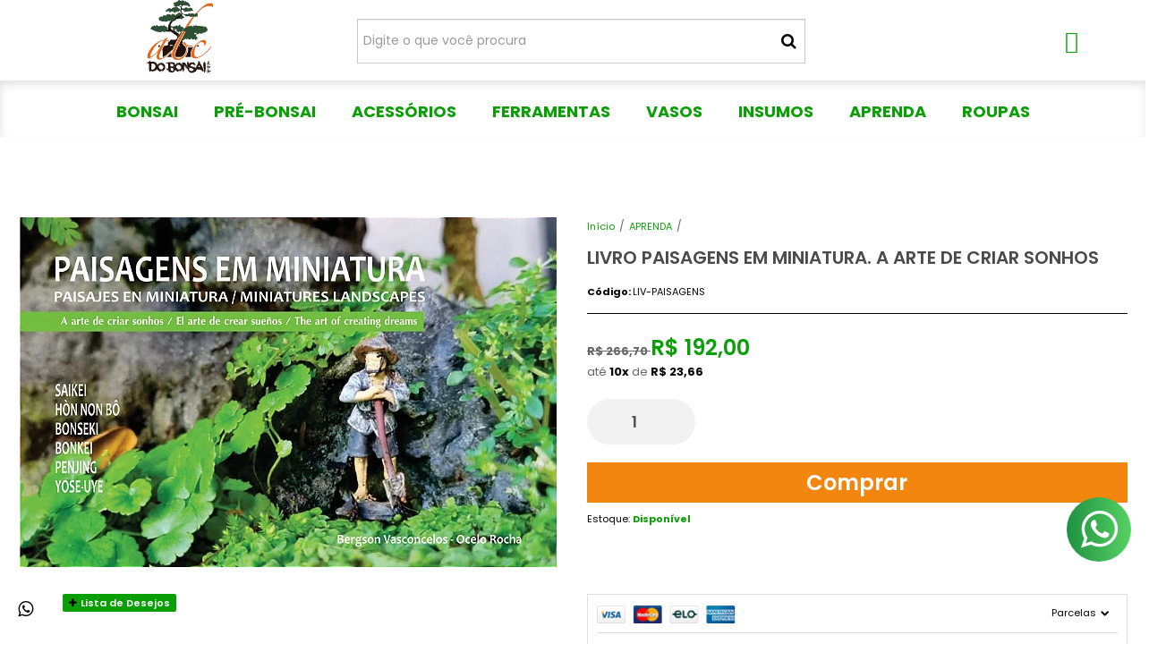

--- FILE ---
content_type: text/html; charset=utf-8
request_url: https://www.abcdobonsai.com.br/livro-paisagens-em-miniatura.-a-arte-de-criar-sonhos
body_size: 30168
content:

<!DOCTYPE html>
<html lang="pt-br">
  <head>
    <meta charset="utf-8">
    <meta content='width=device-width, initial-scale=1.0, maximum-scale=2.0' name='viewport' />
    <title>Livro Paisagens em Miniatura. A Arte de Criar Sonhos - ABC do Bonsai</title>
    <meta http-equiv="X-UA-Compatible" content="IE=edge">
    <meta name="generator" content="Loja Integrada" />

    <link rel="dns-prefetch" href="https://cdn.awsli.com.br/">
    <link rel="preconnect" href="https://cdn.awsli.com.br/">
    <link rel="preconnect" href="https://fonts.googleapis.com">
    <link rel="preconnect" href="https://fonts.gstatic.com" crossorigin>

    
  
      <meta property="og:url" content="https://www.abcdobonsai.com.br/livro-paisagens-em-miniatura.-a-arte-de-criar-sonhos" />
      <meta property="og:type" content="website" />
      <meta property="og:site_name" content="ABC do Bonsai" />
      <meta property="og:locale" content="pt_BR" />
    
  <!-- Metadata para o facebook -->
  <meta property="og:type" content="website" />
  <meta property="og:title" content="Livro Paisagens em Miniatura. A Arte de Criar Sonhos" />
  <meta property="og:image" content="https://cdn.awsli.com.br/800x800/1396/1396625/produto/239731036/whatsapp-image-2023-10-30-at-20-33-38-kqjka98edt.jpeg" />
  <meta name="twitter:card" content="product" />
  
    <meta name="twitter:site" content="@abcdobonsai" />
    <meta name="twitter:creator" content="@abcdobonsai" />
  
  <meta name="twitter:domain" content="www.abcdobonsai.com.br" />
  <meta name="twitter:url" content="https://www.abcdobonsai.com.br/livro-paisagens-em-miniatura.-a-arte-de-criar-sonhos?utm_source=twitter&utm_medium=twitter&utm_campaign=twitter" />
  <meta name="twitter:title" content="Livro Paisagens em Miniatura. A Arte de Criar Sonhos" />
  <meta name="twitter:description" content="Este é um livro pensado tanto para leigos quanto especialistas, pois é totalmente instrutivo, em um modo passo a passo que facilita a compreensão e contagia o leitor com ideias e exemplos fáceis de serem seguidos, sem perder a complexidade do tema." />
  <meta name="twitter:image" content="https://cdn.awsli.com.br/300x300/1396/1396625/produto/239731036/whatsapp-image-2023-10-30-at-20-33-38-kqjka98edt.jpeg" />
  <meta name="twitter:label1" content="Código" />
  <meta name="twitter:data1" content="LIV-PAISAGENS" />
  <meta name="twitter:label2" content="Disponibilidade" />
  <meta name="twitter:data2" content="Disponível" />


    
  
    <script>
      setTimeout(function() {
        if (typeof removePageLoading === 'function') {
          removePageLoading();
        };
      }, 7000);
    </script>
  



    

  

    <link rel="canonical" href="https://www.abcdobonsai.com.br/livro-paisagens-em-miniatura.-a-arte-de-criar-sonhos" />
  



  <meta name="description" content="Este é um livro pensado tanto para leigos quanto especialistas, pois é totalmente instrutivo, em um modo passo a passo que facilita a compreensão e contagia o leitor com ideias e exemplos fáceis de serem seguidos, sem perder a complexidade do tema." />
  <meta property="og:description" content="Este é um livro pensado tanto para leigos quanto especialistas, pois é totalmente instrutivo, em um modo passo a passo que facilita a compreensão e contagia o leitor com ideias e exemplos fáceis de serem seguidos, sem perder a complexidade do tema." />







  <meta name="robots" content="index, follow" />



    
      
        <link rel="shortcut icon" href="https://cdn.awsli.com.br/1396/1396625/favicon/040380a000.png" />
      
      <link rel="icon" href="https://cdn.awsli.com.br/1396/1396625/favicon/040380a000.png" sizes="192x192">
    
    
      <meta name="theme-color" content="#0B9F07">
    

    
      <link rel="stylesheet" href="https://cdn.awsli.com.br/production/static/loja/estrutura/v1/css/all.min.css?v=b29f0c6" type="text/css">
    
    <!--[if lte IE 8]><link rel="stylesheet" href="https://cdn.awsli.com.br/production/static/loja/estrutura/v1/css/ie-fix.min.css" type="text/css"><![endif]-->
    <!--[if lte IE 9]><style type="text/css">.lateral-fulbanner { position: relative; }</style><![endif]-->

    
      <link rel="stylesheet" href="https://cdn.awsli.com.br/production/static/loja/estrutura/v1/css/tema-escuro.min.css?v=b29f0c6" type="text/css">
    

    
    <link href="https://fonts.googleapis.com/css2?family=Raleway:ital,wght@0,300;0,400;0,600;0,700;0,800;1,300;1,400;1,600;1,700&display=swap" rel="stylesheet">
    
    
      <link href="https://fonts.googleapis.com/css2?family=Raleway:wght@300;400;600;700&display=swap" rel="stylesheet">
    

    
      <link rel="stylesheet" href="https://cdn.awsli.com.br/production/static/loja/estrutura/v1/css/bootstrap-responsive.css?v=b29f0c6" type="text/css">
      <link rel="stylesheet" href="https://cdn.awsli.com.br/production/static/loja/estrutura/v1/css/style-responsive.css?v=b29f0c6">
    

    <link rel="stylesheet" href="/tema.css?v=20250326-090056">

    

    <script type="text/javascript">
      var LOJA_ID = 1396625;
      var MEDIA_URL = "https://cdn.awsli.com.br/";
      var API_URL_PUBLIC = 'https://api.awsli.com.br/';
      
        var CARRINHO_PRODS = [];
      
      var ENVIO_ESCOLHIDO = 0;
      var ENVIO_ESCOLHIDO_CODE = 0;
      var CONTRATO_INTERNACIONAL = false;
      var CONTRATO_BRAZIL = !CONTRATO_INTERNACIONAL;
      var IS_STORE_ASYNC = true;
      var IS_CLIENTE_ANONIMO = false;
    </script>

    

    <!-- Editor Visual -->
    

    <script>
      

      const isPreview = JSON.parse(sessionStorage.getItem('preview', true));
      if (isPreview) {
        const url = location.href
        location.search === '' && url + (location.search = '?preview=None')
      }
    </script>

    
      <script src="https://cdn.awsli.com.br/production/static/loja/estrutura/v1/js/all.min.js?v=b29f0c6"></script>
    
    <!-- HTML5 shim and Respond.js IE8 support of HTML5 elements and media queries -->
    <!--[if lt IE 9]>
      <script src="https://oss.maxcdn.com/html5shiv/3.7.2/html5shiv.min.js"></script>
      <script src="https://oss.maxcdn.com/respond/1.4.2/respond.min.js"></script>
    <![endif]-->

    <link rel="stylesheet" href="https://cdn.awsli.com.br/production/static/loja/estrutura/v1/css/slick.min.css" type="text/css">
    <script src="https://cdn.awsli.com.br/production/static/loja/estrutura/v1/js/slick.min.js?v=b29f0c6"></script>
    <link rel="stylesheet" href="https://cdn.awsli.com.br/production/static/css/jquery.fancybox.min.css" type="text/css" />
    <script src="https://cdn.awsli.com.br/production/static/js/jquery/jquery.fancybox.pack.min.js"></script>

    
    

  
  <link rel="stylesheet" href="https://cdn.awsli.com.br/production/static/loja/estrutura/v1/css/imagezoom.min.css" type="text/css">
  <script src="https://cdn.awsli.com.br/production/static/loja/estrutura/v1/js/jquery.imagezoom.min.js"></script>

  <script type="text/javascript">
    var PRODUTO_ID = '239731036';
    var URL_PRODUTO_FRETE_CALCULAR = 'https://www.abcdobonsai.com.br/carrinho/frete';
    var variacoes = undefined;
    var grades = undefined;
    var imagem_grande = "https://cdn.awsli.com.br/2500x2500/1396/1396625/produto/239731036/whatsapp-image-2023-10-30-at-20-33-38-kqjka98edt.jpeg";
    var produto_grades_imagens = {};
    var produto_preco_sob_consulta = false;
    var produto_preco = 192.00;
  </script>
  <script type="text/javascript" src="https://cdn.awsli.com.br/production/static/loja/estrutura/v1/js/produto.min.js?v=b29f0c6"></script>
  <script type="text/javascript" src="https://cdn.awsli.com.br/production/static/loja/estrutura/v1/js/eventos-pixel-produto.min.js?v=b29f0c6"></script>


    
      
        <script>
  (function(i,s,o,g,r,a,m){i['GoogleAnalyticsObject']=r;i[r]=i[r]||function(){
  (i[r].q=i[r].q||[]).push(arguments)},i[r].l=1*new Date();a=s.createElement(o),
  m=s.getElementsByTagName(o)[0];a.async=1;a.src=g;m.parentNode.insertBefore(a,m)
  })(window,document,'script','//www.google-analytics.com/analytics.js','ga');

  ga('create', 'UA-183729114-1', document.domain.replace(/^(www|store|loja)\./,''));
  ga('require', 'displayfeatures');
  
  
    ga('set', 'ecomm_prodid', 'LIV-PAISAGENS');
    ga('set', 'ecomm_pagetype', 'product');
    
      ga('set', 'ecomm_totalvalue', '192.0');
    
  
  
  
  ga('send', 'pageview');
</script>

      
        <!-- Facebook Pixel Code -->
<script>
!function(f,b,e,v,n,t,s){if(f.fbq)return;n=f.fbq=function(){n.callMethod?
n.callMethod.apply(n,arguments):n.queue.push(arguments)};if(!f._fbq)f._fbq=n;
n.push=n;n.loaded=!0;n.version='2.0';n.queue=[];t=b.createElement(e);t.async=!0;
t.src=v;s=b.getElementsByTagName(e)[0];s.parentNode.insertBefore(t,s)}(window,
document,'script','https://connect.facebook.net/en_US/fbevents.js');

fbq('init', '1066147903881945');
fbq('track', "PageView");


  fbq('track', 'ViewContent', {
    
      content_type: 'product',
    
    content_ids: ['LIV-PAISAGENS'],
    content_name: 'Livro Paisagens em Miniatura. A Arte de Criar Sonhos',
    value: 192.00,
    currency: 'BRL'
  });



</script>
<noscript><img height="1" width="1" style="display:none"
src="https://www.facebook.com/tr?id=1066147903881945&ev=PageView&noscript=1"
/></noscript>
<!-- End Facebook Pixel Code -->
      
        
      
        
      
        <!-- Global site tag (gtag.js) - Google Analytics -->
<script async src="https://www.googletagmanager.com/gtag/js?l=LIgtagDataLayer&id=G-R5M8WFVGEF"></script>
<script>
  window.LIgtagDataLayer = window.LIgtagDataLayer || [];
  function LIgtag(){LIgtagDataLayer.push(arguments);}
  LIgtag('js', new Date());

  LIgtag('set', {
    'currency': 'BRL',
    'country': 'BR'
  });
  LIgtag('config', 'G-R5M8WFVGEF');
  LIgtag('config', 'AW-975380999');

  if(window.performance) {
    var timeSincePageLoad = Math.round(performance.now());
    LIgtag('event', 'timing_complete', {
      'name': 'load',
      'time': timeSincePageLoad
    });
  }

  $(document).on('li_view_home', function(_, eventID) {
    LIgtag('event', 'view_home');
  });

  $(document).on('li_select_product', function(_, eventID, data) {
    LIgtag('event', 'select_item', data);
  });

  $(document).on('li_start_contact', function(_, eventID, value) {
    LIgtag('event', 'start_contact', {
      value
    });
  });

  $(document).on('li_view_catalog', function(_, eventID) {
    LIgtag('event', 'view_catalog');
  });

  $(document).on('li_search', function(_, eventID, search_term) {
    LIgtag('event', 'search', {
      search_term
    });
  });

  $(document).on('li_filter_products', function(_, eventID, data) {
    LIgtag('event', 'filter_products', data);
  });

  $(document).on('li_sort_products', function(_, eventID, value) {
    LIgtag('event', 'sort_products', {
      value
    });
  });

  $(document).on('li_view_product', function(_, eventID, item) {
    LIgtag('event', 'view_item', {
      items: [item]
    });
  });

  $(document).on('li_select_variation', function(_, eventID, data) {
    LIgtag('event', 'select_variation', data);
  });

  $(document).on('li_calculate_shipping', function(_, eventID, data) {
    LIgtag('event', 'calculate_shipping', {
      zipcode: data.zipcode
    });
  });

  $(document).on('li_view_cart', function(_, eventID, data) {
    LIgtag('event', 'view_cart', data);
  });

  $(document).on('li_add_to_cart', function(_, eventID, data) {
    LIgtag('event', 'add_to_cart', {
      items: data.items
    });
  });

  $(document).on('li_apply_coupon', function(_, eventID, value) {
    LIgtag('event', 'apply_coupon', {
      value
    });
  });

  $(document).on('li_change_quantity', function(_, eventID, item) {
    LIgtag('event', 'change_quantity', {
      items: [item]
    });
  });

  $(document).on('li_remove_from_cart', function(_, eventID, item) {
    LIgtag('event', 'remove_from_cart', {
      items: [item]
    });
  });

  $(document).on('li_return_home', function(_, eventID) {
    LIgtag('event', 'return_home');
  });

  $(document).on('li_view_checkout', function(_, eventID, data) {
    LIgtag('event', 'begin_checkout', data);
  });

  $(document).on('li_login', function(_, eventID) {
    LIgtag('event', 'login');
  });

  $(document).on('li_change_address', function(_, eventID, value) {
    LIgtag('event', 'change_address', {
      value
    });
  });

  $(document).on('li_change_shipping', function(_, eventID, data) {
    LIgtag('event', 'add_shipping_info', data);
  });

  $(document).on('li_change_payment', function(_, eventID, data) {
    LIgtag('event', 'add_payment_info', data);
  });

  $(document).on('li_start_purchase', function(_, eventID) {
    LIgtag('event', 'start_purchase');
  });

  $(document).on('li_checkout_error', function(_, eventID, value) {
    LIgtag('event', 'checkout_error', {
      value
    });
  });

  $(document).on('li_purchase', function(_, eventID, data) {
    LIgtag('event', 'purchase', data);

    
      LIgtag('event', 'conversion', {
        send_to: 'AW-975380999/gRvMCL-MqcgZEIfEjNED',
        value: data.value,
        currency: data.currency,
        transaction_id: data.transaction_id
      });
    
  });
</script>
      
    

    
<script>
  var url = '/_events/api/setEvent';

  var sendMetrics = function(event, user = {}) {
    var unique_identifier = uuidv4();

    try {
      var data = {
        request: {
          id: unique_identifier,
          environment: 'production'
        },
        store: {
          id: 1396625,
          name: 'ABC do Bonsai',
          test_account: false,
          has_meta_app: window.has_meta_app ?? false,
          li_search: true
        },
        device: {
          is_mobile: /Mobi/.test(window.navigator.userAgent),
          user_agent: window.navigator.userAgent,
          ip: '###device_ip###'
        },
        page: {
          host: window.location.hostname,
          path: window.location.pathname,
          search: window.location.search,
          type: 'product',
          title: document.title,
          referrer: document.referrer
        },
        timestamp: '###server_timestamp###',
        user_timestamp: new Date().toISOString(),
        event,
        origin: 'store'
      };

      if (window.performance) {
        var [timing] = window.performance.getEntriesByType('navigation');

        data['time'] = {
          server_response: Math.round(timing.responseStart - timing.requestStart)
        };
      }

      var _user = {},
          user_email_cookie = $.cookie('user_email'),
          user_data_cookie = $.cookie('LI-UserData');

      if (user_email_cookie) {
        var user_email = decodeURIComponent(user_email_cookie);

        _user['email'] = user_email;
      }

      if (user_data_cookie) {
        var user_data = JSON.parse(user_data_cookie);

        _user['logged'] = user_data.logged;
        _user['id'] = user_data.id ?? undefined;
      }

      $.each(user, function(key, value) {
        _user[key] = value;
      });

      if (!$.isEmptyObject(_user)) {
        data['user'] = _user;
      }

      try {
        var session_identifier = $.cookie('li_session_identifier');

        if (!session_identifier) {
          session_identifier = uuidv4();
        };

        var expiration_date = new Date();

        expiration_date.setTime(expiration_date.getTime() + (30 * 60 * 1000)); // 30 minutos

        $.cookie('li_session_identifier', session_identifier, {
          expires: expiration_date,
          path: '/'
        });

        data['session'] = {
          id: session_identifier
        };
      } catch (err) { }

      try {
        var user_session_identifier = $.cookie('li_user_session_identifier');

        if (!user_session_identifier) {
          user_session_identifier = uuidv4();

          $.cookie('li_user_session_identifier', user_session_identifier, {
            path: '/'
          });
        };

        data['user_session'] = {
          id: user_session_identifier
        };
      } catch (err) { }

      var _cookies = {},
          fbc = $.cookie('_fbc'),
          fbp = $.cookie('_fbp');

      if (fbc) {
        _cookies['fbc'] = fbc;
      }

      if (fbp) {
        _cookies['fbp'] = fbp;
      }

      if (!$.isEmptyObject(_cookies)) {
        data['session']['cookies'] = _cookies;
      }

      try {
        var ab_test_cookie = $.cookie('li_ab_test_running');

        if (ab_test_cookie) {
          var ab_test = JSON.parse(atob(ab_test_cookie));

          if (ab_test.length) {
            data['store']['ab_test'] = ab_test;
          }
        }
      } catch (err) { }

      var _utm = {};

      $.each(sessionStorage, function(key, value) {
        if (key.startsWith('utm_')) {
          var name = key.split('_')[1];

          _utm[name] = value;
        }
      });

      if (!$.isEmptyObject(_utm)) {
        data['session']['utm'] = _utm;
      }

      var controller = new AbortController();

      setTimeout(function() {
        controller.abort();
      }, 5000);

      fetch(url, {
        keepalive: true,
        method: 'POST',
        headers: {
          'Content-Type': 'application/json'
        },
        body: JSON.stringify({ data }),
        signal: controller.signal
      });
    } catch (err) { }

    return unique_identifier;
  }
</script>

    
<script>
  (function() {
    var initABTestHandler = function() {
      try {
        if ($.cookie('li_ab_test_running')) {
          return
        };
        var running_tests = [];

        
        
        
        

        var running_tests_to_cookie = JSON.stringify(running_tests);
        running_tests_to_cookie = btoa(running_tests_to_cookie);
        $.cookie('li_ab_test_running', running_tests_to_cookie, {
          path: '/'
        });

        
        if (running_tests.length > 0) {
          setTimeout(function() {
            $.ajax({
              url: "/conta/status"
            });
          }, 500);
        };

      } catch (err) { }
    }
    setTimeout(initABTestHandler, 500);
  }());
</script>

    
<script>
  $(function() {
    // Clicar em um produto
    $('.listagem-item').click(function() {
      var row, column;

      var $list = $(this).closest('[data-produtos-linha]'),
          index = $(this).closest('li').index();

      if($list.find('.listagem-linha').length === 1) {
        var productsPerRow = $list.data('produtos-linha');

        row = Math.floor(index / productsPerRow) + 1;
        column = (index % productsPerRow) + 1;
      } else {
        row = $(this).closest('.listagem-linha').index() + 1;
        column = index + 1;
      }

      var body = {
        item_id: $(this).attr('data-id'),
        item_sku: $(this).find('.produto-sku').text(),
        item_name: $(this).find('.nome-produto').text().trim(),
        item_row: row,
        item_column: column
      };

      var eventID = sendMetrics({
        type: 'event',
        name: 'select_product',
        data: body
      });

      $(document).trigger('li_select_product', [eventID, body]);
    });

    // Clicar no "Fale Conosco"
    $('#modalContato').on('show', function() {
      var value = 'Fale Conosco';

      var eventID = sendMetrics({
        type: 'event',
        name: 'start_contact',
        data: { text: value }
      });

      $(document).trigger('li_start_contact', [eventID, value]);
    });

    // Clicar no WhatsApp
    $('.li-whatsapp a').click(function() {
      var value = 'WhatsApp';

      var eventID = sendMetrics({
        type: 'event',
        name: 'start_contact',
        data: { text: value }
      });

      $(document).trigger('li_start_contact', [eventID, value]);
    });

    
      // Visualizar o produto
      var body = {
        item_id: '239731036',
        item_sku: 'LIV-PAISAGENS',
        item_name: 'Livro Paisagens em Miniatura. A Arte de Criar Sonhos',
        item_category: 'APRENDA',
        item_type: 'product',
        
          full_price: 266.70,
          promotional_price: 192.00,
          price: 192.00,
        
        quantity: 1
      };

      var params = new URLSearchParams(window.location.search),
          recommendation_shelf = null,
          recommendation = {};

      if (
        params.has('recomendacao_id') &&
        params.has('email_ref') &&
        params.has('produtos_recomendados')
      ) {
        recommendation['email'] = {
          id: params.get('recomendacao_id'),
          email_id: params.get('email_ref'),
          products: $.map(params.get('produtos_recomendados').split(','), function(value) {
            return parseInt(value)
          })
        };
      }

      if (recommendation_shelf) {
        recommendation['shelf'] = recommendation_shelf;
      }

      if (!$.isEmptyObject(recommendation)) {
        body['recommendation'] = recommendation;
      }

      var eventID = sendMetrics({
        type: 'pageview',
        name: 'view_product',
        data: body
      });

      $(document).trigger('li_view_product', [eventID, body]);

      // Calcular frete
      $('#formCalcularCep').submit(function() {
        $(document).ajaxSuccess(function(event, xhr, settings) {
          try {
            var url = new URL(settings.url);

            if(url.pathname !== '/carrinho/frete') return;

            var data = xhr.responseJSON;

            if(data.error) return;

            var params = url.searchParams;

            var body = {
              zipcode: params.get('cep'),
              deliveries: $.map(data, function(delivery) {
                if(delivery.msgErro) return;

                return {
                  id: delivery.id,
                  name: delivery.name,
                  price: delivery.price,
                  delivery_time: delivery.deliveryTime
                };
              })
            };

            var eventID = sendMetrics({
              type: 'event',
              name: 'calculate_shipping',
              data: body
            });

            $(document).trigger('li_calculate_shipping', [eventID, body]);

            $(document).off('ajaxSuccess');
          } catch(error) {}
        });
      });

      // Visualizar compre junto
      $(document).on('buy_together_ready', function() {
        var $buyTogether = $('.compre-junto');

        var observer = new IntersectionObserver(function(entries) {
          entries.forEach(function(entry) {
            if(entry.isIntersecting) {
              var body = {
                title: $buyTogether.find('.compre-junto__titulo').text(),
                id: $buyTogether.data('id'),
                items: $buyTogether.find('.compre-junto__produto').map(function() {
                  var $product = $(this);

                  return {
                    item_id: $product.attr('data-id'),
                    item_sku: $product.attr('data-code'),
                    item_name: $product.find('.compre-junto__nome').text(),
                    full_price: $product.find('.compre-junto__preco--regular').data('price') || null,
                    promotional_price: $product.find('.compre-junto__preco--promocional').data('price') || null
                  };
                }).get()
              };

              var eventID = sendMetrics({
                type: 'event',
                name: 'view_buy_together',
                data: body
              });

              $(document).trigger('li_view_buy_together', [eventID, body]);

              observer.disconnect();
            }
          });
        }, { threshold: 1.0 });

        observer.observe($buyTogether.get(0));

        $('.compre-junto__atributo--grade').click(function(event) {
          if(!event.originalEvent) return;

          var body = {
            grid_name: $(this).closest('.compre-junto__atributos').data('grid'),
            variation_name: $(this).data('variation')
          };

          var eventID = sendMetrics({
            type: 'event',
            name: 'select_buy_together_variation',
            data: body
          });

          $(document).trigger('li_select_buy_together_variation', [eventID, body]);
        });

        $('.compre-junto__atributo--lista').change(function(event) {
          if(!event.originalEvent) return;

          var $selectedOption = $(this).find('option:selected');

          if(!$selectedOption.is('[value]')) return;

          var body = {
            grid_name: $(this).closest('.compre-junto__atributos').data('grid'),
            variation_name: $selectedOption.text()
          };

          var eventID = sendMetrics({
            type: 'event',
            name: 'select_buy_together_variation',
            data: body
          });

          $(document).trigger('li_select_buy_together_variation', [eventID, body]);
        });
      });

      // Selecionar uma variação
      $('.atributo-item').click(function(event) {
        if(!event.originalEvent) return;

        var body = {
          grid_name: $(this).data('grade-nome'),
          variation_name: $(this).data('variacao-nome')
        };

        var eventID = sendMetrics({
          type: 'event',
          name: 'select_variation',
          data: body
        });

        $(document).trigger('li_select_variation', [eventID, body]);
      });
    
  });
</script>


    
	<!-- [GA4] BQ6Y9K2ZY4 | 04/2022 -->
  
      <!-- Global site tag (gtag.js) - Google Analytics -->
<script async src="https://www.googletagmanager.com/gtag/js?id=G-BQ6Y9K2ZY4"></script>
<script>
  window.dataLayer = window.dataLayer || [];
  function gtag(){dataLayer.push(arguments);}
  gtag('js', new Date());

  gtag('config', 'G-BQ6Y9K2ZY4');
</script>
  

	<!-- slick loja integrada -->
  
      <link rel="stylesheet" type="text/css"
href="//cdn.jsdelivr.net/npm/slick-carousel@1.8.1/slick/slick.css"/>
<script type="text/javascript" src="//cdn.jsdelivr.net/npm/slick-carousel@1.8.1/slick/slick.min.js"></script>
  

	<!-- lojaintegrada-google-shopping -->
  
      <meta name="google-site-verification" content="r9NucEz9y7h9lmuOAQkQTUP6DX2hvHD5JjE4zB5_Nyc" />
  


    
      
        <link href="//cdn.awsli.com.br/temasv2/4816/__theme_custom.css?v=1740668762" rel="stylesheet" type="text/css">
<script src="//cdn.awsli.com.br/temasv2/4816/__theme_custom.js?v=1740668762"></script>
      
    

    

    
      
        <script defer async src="https://analytics.tiktok.com/i18n/pixel/sdk.js?sdkid=CSPR3O3C77UAMB3VONRG"></script>
      

      
        <script type="text/javascript">
          !function (w, d, t) {
            w.TiktokAnalyticsObject=t;
            var ttq=w[t]=w[t]||[];
            ttq.methods=["page","track","identify","instances","debug","on","off","once","ready","alias","group","enableCookie","disableCookie"];
            ttq.setAndDefer=function(t,e){
              t[e]=function(){
                t.push([e].concat(Array.prototype.slice.call(arguments,0)))
              }
            }
            for(var i=0;i<ttq.methods.length;i++)
              ttq.setAndDefer(ttq,ttq.methods[i]);
          }(window, document, 'ttq');

          window.LI_TIKTOK_PIXEL_ENABLED = true;
        </script>
      

      
    

    
  <link rel="manifest" href="/manifest.json" />




  </head>
  <body class="pagina-produto produto-239731036 tema-transparente  ">
    <div id="fb-root"></div>
    
  
    <div id="full-page-loading">
      <div class="conteiner" style="height: 100%;">
        <div class="loading-placeholder-content">
          <div class="loading-placeholder-effect loading-placeholder-header"></div>
          <div class="loading-placeholder-effect loading-placeholder-body"></div>
        </div>
      </div>
      <script>
        var is_full_page_loading = true;
        function removePageLoading() {
          if (is_full_page_loading) {
            try {
              $('#full-page-loading').remove();
            } catch(e) {}
            try {
              var div_loading = document.getElementById('full-page-loading');
              if (div_loading) {
                div_loading.remove();
              };
            } catch(e) {}
            is_full_page_loading = false;
          };
        };
        $(function() {
          setTimeout(function() {
            removePageLoading();
          }, 1);
        });
      </script>
      <style>
        #full-page-loading { position: fixed; z-index: 9999999; margin: auto; top: 0; left: 0; bottom: 0; right: 0; }
        #full-page-loading:before { content: ''; display: block; position: fixed; top: 0; left: 0; width: 100%; height: 100%; background: rgba(255, 255, 255, .98); background: radial-gradient(rgba(255, 255, 255, .99), rgba(255, 255, 255, .98)); }
        .loading-placeholder-content { height: 100%; display: flex; flex-direction: column; position: relative; z-index: 1; }
        .loading-placeholder-effect { background-color: #F9F9F9; border-radius: 5px; width: 100%; animation: pulse-loading 1.5s cubic-bezier(0.4, 0, 0.6, 1) infinite; }
        .loading-placeholder-content .loading-placeholder-body { flex-grow: 1; margin-bottom: 30px; }
        .loading-placeholder-content .loading-placeholder-header { height: 20%; min-height: 100px; max-height: 200px; margin: 30px 0; }
        @keyframes pulse-loading{50%{opacity:.3}}
      </style>
    </div>
  



    
      
        




<div class="barra-inicial fundo-secundario">
  <div class="conteiner">
    <div class="row-fluid">
      <div class="lista-redes span3 hidden-phone">
        
          <ul>
            
              <li>
                <a href="https://facebook.com/abcdobonsai" target="_blank" aria-label="Siga nos no Facebook"><i class="icon-facebook"></i></a>
              </li>
            
            
            
              <li>
                <a href="https://twitter.com/abcdobonsai" target="_blank" aria-label="Siga nos no Twitter"><i class="icon-twitter"></i></a>
              </li>
            
            
              <li>
                <a href="https://youtube.com.br/abcdobonsai" target="_blank" aria-label="Siga nos no Youtube"><i class="icon-youtube"></i></a>
              </li>
            
            
              <li>
                <a href="https://instagram.com/abcdobonsai" target="_blank" aria-label="Siga nos no Instagram"><i class="icon-instagram"></i></a>
              </li>
            
            
              <li>
                <a href="https://pinterest.com/abcdobonsai" target="_blank" aria-label="Siga nos no Pinterest"><i class="icon-pinterest"></i></a>
              </li>
            
            
              <li>
                <a href="http://blog.abcdobonsai.com/" target="_blank" rel="noopener" aria-label="Acesse nosso Blog"><i class="icon-bold"></i></a>
              </li>
            
          </ul>
        
      </div>
      <div class="canais-contato span9">
        <ul>
          <li class="hidden-phone">
            <a href="#modalContato" data-toggle="modal" data-target="#modalContato">
              <i class="icon-comment"></i>
              Fale Conosco
            </a>
          </li>
          
            <li>
              <span>
                <i class="icon-phone"></i>Telefone: (11) 2254-9302
              </span>
            </li>
          
          
            <li class="tel-whatsapp">
              <span>
                <i class="fa fa-whatsapp"></i>Whatsapp: (11) 2254-9302
              </span>
            </li>
          
          
        </ul>
      </div>
    </div>
  </div>
</div>

      
    

    <div class="conteiner-principal">
      
        
          
<div id="cabecalho">

  <div class="atalhos-mobile visible-phone fundo-secundario borda-principal">
    <ul>

      <li><a href="https://www.abcdobonsai.com.br/" class="icon-home"> </a></li>
      
      <li class="fundo-principal"><a href="https://www.abcdobonsai.com.br/carrinho/index" class="icon-shopping-cart"> </a></li>
      
      
        <li class="menu-user-logged" style="display: none;"><a href="https://www.abcdobonsai.com.br/conta/logout" class="icon-signout menu-user-logout"> </a></li>
      
      
      <li><a href="https://www.abcdobonsai.com.br/conta/index" class="icon-user"> </a></li>
      
      <li class="vazia"><span>&nbsp;</span></li>

    </ul>
  </div>

  <div class="conteiner">
    <div class="row-fluid">
      <div class="span3">
        <h2 class="logo cor-secundaria">
          <a href="https://www.abcdobonsai.com.br/" title="ABC do Bonsai">
            
            <img src="https://cdn.awsli.com.br/400x300/1396/1396625/logo/logo-png-br-gsww2f58f1.png" alt="ABC do Bonsai" />
            
          </a>
        </h2>


      </div>

      <div class="conteudo-topo span9">
        <div class="superior row-fluid hidden-phone">
          <div class="span8">
            
              
                <div class="btn-group menu-user-logged" style="display: none;">
                  <a href="https://www.abcdobonsai.com.br/conta/index" class="botao secundario pequeno dropdown-toggle" data-toggle="dropdown">
                    Olá, <span class="menu-user-name"></span>
                    <span class="icon-chevron-down"></span>
                  </a>
                  <ul class="dropdown-menu">
                    <li>
                      <a href="https://www.abcdobonsai.com.br/conta/index" title="Minha conta">Minha conta</a>
                    </li>
                    
                      <li>
                        <a href="https://www.abcdobonsai.com.br/conta/pedido/listar" title="Minha conta">Meus pedidos</a>
                      </li>
                    
                    <li>
                      <a href="https://www.abcdobonsai.com.br/conta/favorito/listar" title="Meus favoritos">Meus favoritos</a>
                    </li>
                    <li>
                      <a href="https://www.abcdobonsai.com.br/conta/logout" title="Sair" class="menu-user-logout">Sair</a>
                    </li>
                  </ul>
                </div>
              
              
                <a href="https://www.abcdobonsai.com.br/conta/login" class="bem-vindo cor-secundaria menu-user-welcome">
                  Bem-vindo, <span class="cor-principal">identifique-se</span> para fazer pedidos
                </a>
              
            
          </div>
          <div class="span4">
            <ul class="acoes-conta borda-alpha">
              
                <li>
                  <i class="icon-list fundo-principal"></i>
                  <a href="https://www.abcdobonsai.com.br/conta/pedido/listar" class="cor-secundaria">Meus Pedidos</a>
                </li>
              
              
                <li>
                  <i class="icon-user fundo-principal"></i>
                  <a href="https://www.abcdobonsai.com.br/conta/index" class="cor-secundaria">Minha Conta</a>
                </li>
              
            </ul>
          </div>
        </div>

        <div class="inferior row-fluid ">
          <div class="span8 busca-mobile">
            <a href="javascript:;" class="atalho-menu visible-phone icon-th botao principal"> </a>

            <div class="busca borda-alpha">
              <form id="form-buscar" action="/buscar" method="get">
                <input id="auto-complete" type="text" name="q" placeholder="Digite o que você procura" value="" autocomplete="off" maxlength="255" />
                <button class="botao botao-busca icon-search fundo-secundario" aria-label="Buscar"></button>
              </form>
            </div>

          </div>

          
            <div class="span4 hidden-phone">
              

  <div class="carrinho vazio">
    
      <a href="https://www.abcdobonsai.com.br/carrinho/index">
        <i class="icon-shopping-cart fundo-principal"></i>
        <strong class="qtd-carrinho titulo cor-secundaria" style="display: none;">0</strong>
        <span style="display: none;">
          
            <b class="titulo cor-secundaria"><span>Meu Carrinho</span></b>
          
          <span class="cor-secundaria">Produtos adicionados</span>
        </span>
        
          <span class="titulo cor-secundaria vazio-text">Carrinho vazio</span>
        
      </a>
    
    <div class="carrinho-interno-ajax"></div>
  </div>
  
<div class="minicart-placeholder" style="display: none;">
  <div class="carrinho-interno borda-principal">
    <ul>
      <li class="minicart-item-modelo">
        
          <div class="preco-produto com-promocao destaque-preco ">
            <div>
              <s class="preco-venda">
                R$ --PRODUTO_PRECO_DE--
              </s>
              <strong class="preco-promocional cor-principal">
                R$ --PRODUTO_PRECO_POR--
              </strong>
            </div>
          </div>
        
        <a data-href="--PRODUTO_URL--" class="imagem-produto">
          <img data-src="https://cdn.awsli.com.br/64x64/--PRODUTO_IMAGEM--" alt="--PRODUTO_NOME--" />
        </a>
        <a data-href="--PRODUTO_URL--" class="nome-produto cor-secundaria">
          --PRODUTO_NOME--
        </a>
        <div class="produto-sku hide">--PRODUTO_SKU--</div>
      </li>
    </ul>
    <div class="carrinho-rodape">
      <span class="carrinho-info">
        
          <i>--CARRINHO_QUANTIDADE-- produto no carrinho</i>
        
        
          
            <span class="carrino-total">
              Total: <strong class="titulo cor-principal">R$ --CARRINHO_TOTAL_ITENS--</strong>
            </span>
          
        
      </span>
      <a href="https://www.abcdobonsai.com.br/carrinho/index" class="botao principal">
        
          <i class="icon-shopping-cart"></i>Ir para o carrinho
        
      </a>
    </div>
  </div>
</div>



            </div>
          
        </div>

      </div>
    </div>
    


  
    
      
<div class="menu superior">
  <ul class="nivel-um">
    


    

  


    
      <li class="categoria-id-4711622 com-filho borda-principal">
        <a href="https://www.abcdobonsai.com.br/bonsai" title="BONSAI">
          <strong class="titulo cor-secundaria">BONSAI</strong>
          
            <i class="icon-chevron-down fundo-secundario"></i>
          
        </a>
        
          <ul class="nivel-dois borda-alpha">
            

  <li class="categoria-id-5092589 ">
    <a href="https://www.abcdobonsai.com.br/bonsai-premium" title="Bonsai Premium">
      
      Bonsai Premium
    </a>
    
  </li>

  <li class="categoria-id-5084301 ">
    <a href="https://www.abcdobonsai.com.br/caducifolias" title="Caducifólias">
      
      Caducifólias
    </a>
    
  </li>

  <li class="categoria-id-5084369 ">
    <a href="https://www.abcdobonsai.com.br/coniferas" title="Coníferas">
      
      Coníferas
    </a>
    
  </li>

  <li class="categoria-id-5084402 ">
    <a href="https://www.abcdobonsai.com.br/floriferas" title="Floríferas">
      
      Floríferas
    </a>
    
  </li>

  <li class="categoria-id-5084444 ">
    <a href="https://www.abcdobonsai.com.br/frutiferas" title="Frutíferas">
      
      Frutíferas
    </a>
    
  </li>

  <li class="categoria-id-5091769 com-filho">
    <a href="https://www.abcdobonsai.com.br/por-especie-bonsai" title="Por Espécie">
      
        <i class="icon-chevron-right fundo-secundario"></i>
      
      Por Espécie
    </a>
    
      <ul class="nivel-tres">
        
          

  <li class="categoria-id-5091862 ">
    <a href="https://www.abcdobonsai.com.br/acer-kaede-por-especie" title="Acer Kaede">
      
      Acer Kaede
    </a>
    
  </li>

  <li class="categoria-id-5091890 ">
    <a href="https://www.abcdobonsai.com.br/acer-palmatun-por-especie" title="Acer Palmatun">
      
      Acer Palmatun
    </a>
    
  </li>

  <li class="categoria-id-5091826 ">
    <a href="https://www.abcdobonsai.com.br/amoreira-por-especie" title="Amoreira">
      
      Amoreira
    </a>
    
  </li>

  <li class="categoria-id-5091922 ">
    <a href="https://www.abcdobonsai.com.br/azalea-por-especie" title="Azaléa">
      
      Azaléa
    </a>
    
  </li>

  <li class="categoria-id-22927726 ">
    <a href="https://www.abcdobonsai.com.br/azaleia-satsuki" title="Azaléia Satsuki">
      
      Azaléia Satsuki
    </a>
    
  </li>

  <li class="categoria-id-5091978 ">
    <a href="https://www.abcdobonsai.com.br/buxus-harlandii" title="Buxus Harlandii">
      
      Buxus Harlandii
    </a>
    
  </li>

  <li class="categoria-id-5092007 ">
    <a href="https://www.abcdobonsai.com.br/calliandra-por-especie" title="Callíandra">
      
      Callíandra
    </a>
    
  </li>

  <li class="categoria-id-5092065 ">
    <a href="https://www.abcdobonsai.com.br/carmona-por-especie" title="Carmona">
      
      Carmona
    </a>
    
  </li>

  <li class="categoria-id-5092089 ">
    <a href="https://www.abcdobonsai.com.br/cerejeira-silvestre-por-especie" title="Cerejeira Silvestre">
      
      Cerejeira Silvestre
    </a>
    
  </li>

  <li class="categoria-id-5092098 ">
    <a href="https://www.abcdobonsai.com.br/cotoneaster-por-especie" title="Cotoneaster">
      
      Cotoneaster
    </a>
    
  </li>

  <li class="categoria-id-5092129 ">
    <a href="https://www.abcdobonsai.com.br/ficus-retusa-por-especie" title="Ficus Retusa">
      
      Ficus Retusa
    </a>
    
  </li>

  <li class="categoria-id-5092171 ">
    <a href="https://www.abcdobonsai.com.br/flor-de-lotus" title="Flor de Lótus">
      
      Flor de Lótus
    </a>
    
  </li>

  <li class="categoria-id-5092205 ">
    <a href="https://www.abcdobonsai.com.br/horizontales" title="Horizontales">
      
      Horizontales
    </a>
    
  </li>

  <li class="categoria-id-5092234 ">
    <a href="https://www.abcdobonsai.com.br/jasmim-anao-por-especie" title="Jasmim Anão">
      
      Jasmim Anão
    </a>
    
  </li>

  <li class="categoria-id-5092267 ">
    <a href="https://www.abcdobonsai.com.br/ligustrinho-por-especie" title="Ligustrinho">
      
      Ligustrinho
    </a>
    
  </li>

  <li class="categoria-id-5092296 ">
    <a href="https://www.abcdobonsai.com.br/loropetalum-por-especie" title="Loropetalum">
      
      Loropetalum
    </a>
    
  </li>

  <li class="categoria-id-5092327 ">
    <a href="https://www.abcdobonsai.com.br/metasequoia" title="Metasequoia">
      
      Metasequoia
    </a>
    
  </li>

  <li class="categoria-id-5092333 ">
    <a href="https://www.abcdobonsai.com.br/mini-goiaba" title="Mini Goiaba">
      
      Mini Goiaba
    </a>
    
  </li>

  <li class="categoria-id-5092362 ">
    <a href="https://www.abcdobonsai.com.br/oliveira" title="Oliveira">
      
      Oliveira
    </a>
    
  </li>

  <li class="categoria-id-5092398 ">
    <a href="https://www.abcdobonsai.com.br/piracanta-por-especie" title="Piracanta">
      
      Piracanta
    </a>
    
  </li>

  <li class="categoria-id-18289531 ">
    <a href="https://www.abcdobonsai.com.br/pitheco" title="Pitheco">
      
      Pitheco
    </a>
    
  </li>

  <li class="categoria-id-5092430 ">
    <a href="https://www.abcdobonsai.com.br/primavera-boungavillea" title="Primavera Boungavillea">
      
      Primavera Boungavillea
    </a>
    
  </li>

  <li class="categoria-id-5092463 ">
    <a href="https://www.abcdobonsai.com.br/procumbens-por-especie" title="Procumbens">
      
      Procumbens
    </a>
    
  </li>

  <li class="categoria-id-5092493 ">
    <a href="https://www.abcdobonsai.com.br/sakura" title="Sakura">
      
      Sakura
    </a>
    
  </li>

  <li class="categoria-id-5092497 ">
    <a href="https://www.abcdobonsai.com.br/serissa-por-especie" title="Serissa">
      
      Serissa
    </a>
    
  </li>

  <li class="categoria-id-5092526 ">
    <a href="https://www.abcdobonsai.com.br/shimpaku-por-especie" title="Shimpaku">
      
      Shimpaku
    </a>
    
  </li>

  <li class="categoria-id-5092555 ">
    <a href="https://www.abcdobonsai.com.br/ulmos-parvifolia-por-especie" title="Ulmus Parvifolia">
      
      Ulmus Parvifolia
    </a>
    
  </li>


        
      </ul>
    
  </li>


          </ul>
        
      </li>
    
      <li class="categoria-id-4711624 com-filho borda-principal">
        <a href="https://www.abcdobonsai.com.br/pre-bonsai" title="PRÉ-BONSAI">
          <strong class="titulo cor-secundaria">PRÉ-BONSAI</strong>
          
            <i class="icon-chevron-down fundo-secundario"></i>
          
        </a>
        
          <ul class="nivel-dois borda-alpha">
            

  <li class="categoria-id-5084920 ">
    <a href="https://www.abcdobonsai.com.br/caducifolias-pre-bonsai" title="Caducifólias">
      
      Caducifólias
    </a>
    
  </li>

  <li class="categoria-id-5084960 ">
    <a href="https://www.abcdobonsai.com.br/coniferas-pre-bonsai" title="Coníferas">
      
      Coníferas
    </a>
    
  </li>

  <li class="categoria-id-5085000 ">
    <a href="https://www.abcdobonsai.com.br/floriferas-pre-bonsai" title="Floríferas">
      
      Floríferas
    </a>
    
  </li>

  <li class="categoria-id-7222172 ">
    <a href="https://www.abcdobonsai.com.br/frutiferas-pre-bonsai" title="Frutíferas">
      
      Frutíferas
    </a>
    
  </li>

  <li class="categoria-id-5085038 ">
    <a href="https://www.abcdobonsai.com.br/perenifolias" title="Perenifólias">
      
      Perenifólias
    </a>
    
  </li>

  <li class="categoria-id-5090798 com-filho">
    <a href="https://www.abcdobonsai.com.br/por-especie" title="Por Espécie">
      
        <i class="icon-chevron-right fundo-secundario"></i>
      
      Por Espécie
    </a>
    
      <ul class="nivel-tres">
        
          

  <li class="categoria-id-5090828 ">
    <a href="https://www.abcdobonsai.com.br/acer-kaede" title="Acer Kaede">
      
      Acer Kaede
    </a>
    
  </li>

  <li class="categoria-id-5090856 ">
    <a href="https://www.abcdobonsai.com.br/acer-palmatun" title="Acer Palmatun">
      
      Acer Palmatun
    </a>
    
  </li>

  <li class="categoria-id-5090860 ">
    <a href="https://www.abcdobonsai.com.br/amoreira" title="Amoreira">
      
      Amoreira
    </a>
    
  </li>

  <li class="categoria-id-5090888 ">
    <a href="https://www.abcdobonsai.com.br/azalea" title="Azaléa">
      
      Azaléa
    </a>
    
  </li>

  <li class="categoria-id-17590010 ">
    <a href="https://www.abcdobonsai.com.br/buxus-17590010" title="Buxus">
      
      Buxus
    </a>
    
  </li>

  <li class="categoria-id-5090914 ">
    <a href="https://www.abcdobonsai.com.br/calliandra" title="Calliandra">
      
      Calliandra
    </a>
    
  </li>

  <li class="categoria-id-5090942 ">
    <a href="https://www.abcdobonsai.com.br/cambui" title="Cambuí">
      
      Cambuí
    </a>
    
  </li>

  <li class="categoria-id-5090943 ">
    <a href="https://www.abcdobonsai.com.br/carmona" title="Carmona">
      
      Carmona
    </a>
    
  </li>

  <li class="categoria-id-5090971 ">
    <a href="https://www.abcdobonsai.com.br/celtis" title="Celtis">
      
      Celtis
    </a>
    
  </li>

  <li class="categoria-id-5091005 ">
    <a href="https://www.abcdobonsai.com.br/cerejeira-sakura" title="Cerejeira Sakura">
      
      Cerejeira Sakura
    </a>
    
  </li>

  <li class="categoria-id-5091036 ">
    <a href="https://www.abcdobonsai.com.br/cerejeira-silvestre" title="Cerejeira Silvestre">
      
      Cerejeira Silvestre
    </a>
    
  </li>

  <li class="categoria-id-5091075 ">
    <a href="https://www.abcdobonsai.com.br/cotoneaster" title="Cotoneaster">
      
      Cotoneaster
    </a>
    
  </li>

  <li class="categoria-id-5091110 ">
    <a href="https://www.abcdobonsai.com.br/ficus-retusa" title="Ficus Retusa">
      
      Ficus Retusa
    </a>
    
  </li>

  <li class="categoria-id-5091226 ">
    <a href="https://www.abcdobonsai.com.br/jasmim-anao" title="Jasmim Anão">
      
      Jasmim Anão
    </a>
    
  </li>

  <li class="categoria-id-5091299 ">
    <a href="https://www.abcdobonsai.com.br/ligustrinho" title="Ligustrinho">
      
      Ligustrinho
    </a>
    
  </li>

  <li class="categoria-id-5091270 ">
    <a href="https://www.abcdobonsai.com.br/loropetalum" title="Loropetalum">
      
      Loropetalum
    </a>
    
  </li>

  <li class="categoria-id-5091533 ">
    <a href="https://www.abcdobonsai.com.br/mini-maca" title="Mini Maçã">
      
      Mini Maçã
    </a>
    
  </li>

  <li class="categoria-id-8272291 ">
    <a href="https://www.abcdobonsai.com.br/pre-oliveira" title="Oliveira">
      
      Oliveira
    </a>
    
  </li>

  <li class="categoria-id-5091535 ">
    <a href="https://www.abcdobonsai.com.br/pinheiro-negro" title="Pinheiro Negro">
      
      Pinheiro Negro
    </a>
    
  </li>

  <li class="categoria-id-5091561 ">
    <a href="https://www.abcdobonsai.com.br/piracanta" title="Piracanta">
      
      Piracanta
    </a>
    
  </li>

  <li class="categoria-id-18289540 ">
    <a href="https://www.abcdobonsai.com.br/pre-pitheco" title="Pitheco">
      
      Pitheco
    </a>
    
  </li>

  <li class="categoria-id-5091591 ">
    <a href="https://www.abcdobonsai.com.br/procumbens" title="Procumbens">
      
      Procumbens
    </a>
    
  </li>

  <li class="categoria-id-5091618 ">
    <a href="https://www.abcdobonsai.com.br/serissa" title="Serissa">
      
      Serissa
    </a>
    
  </li>

  <li class="categoria-id-5091631 ">
    <a href="https://www.abcdobonsai.com.br/shimpaku" title="Shimpaku">
      
      Shimpaku
    </a>
    
  </li>

  <li class="categoria-id-5091648 ">
    <a href="https://www.abcdobonsai.com.br/ulmos-parvifolia" title="Ulmus Parvifolia">
      
      Ulmus Parvifolia
    </a>
    
  </li>


        
      </ul>
    
  </li>

  <li class="categoria-id-18168479 com-filho">
    <a href="https://www.abcdobonsai.com.br/pre-bonsai-premium" title="Pré-Bonsai Premium">
      
        <i class="icon-chevron-right fundo-secundario"></i>
      
      Pré-Bonsai Premium
    </a>
    
      <ul class="nivel-tres">
        
          

  <li class="categoria-id-19568458 ">
    <a href="https://www.abcdobonsai.com.br/mudinhas-novas-19568458" title="Mudinhas Novas">
      
      Mudinhas Novas
    </a>
    
  </li>


        
      </ul>
    
  </li>


          </ul>
        
      </li>
    
      <li class="categoria-id-4711626 com-filho borda-principal">
        <a href="https://www.abcdobonsai.com.br/acessorios" title="ACESSÓRIOS">
          <strong class="titulo cor-secundaria">ACESSÓRIOS</strong>
          
            <i class="icon-chevron-down fundo-secundario"></i>
          
        </a>
        
          <ul class="nivel-dois borda-alpha">
            

  <li class="categoria-id-5077291 ">
    <a href="https://www.abcdobonsai.com.br/arames" title="Arames">
      
      Arames
    </a>
    
  </li>

  <li class="categoria-id-5077328 ">
    <a href="https://www.abcdobonsai.com.br/mesas-e-suporte" title="Mesas e Suporte">
      
      Mesas e Suporte
    </a>
    
  </li>

  <li class="categoria-id-5077360 ">
    <a href="https://www.abcdobonsai.com.br/miniaturas" title="Miniaturas">
      
      Miniaturas
    </a>
    
  </li>

  <li class="categoria-id-5078428 ">
    <a href="https://www.abcdobonsai.com.br/outros-acessorios" title="Outros">
      
      Outros
    </a>
    
  </li>

  <li class="categoria-id-5077389 ">
    <a href="https://www.abcdobonsai.com.br/placas-de-identificacao" title="Placas de Identificação">
      
      Placas de Identificação
    </a>
    
  </li>

  <li class="categoria-id-18276281 ">
    <a href="https://www.abcdobonsai.com.br/portaadubos" title="Porta Adubos">
      
      Porta Adubos
    </a>
    
  </li>

  <li class="categoria-id-5077397 ">
    <a href="https://www.abcdobonsai.com.br/pratos" title="Pratos">
      
      Pratos
    </a>
    
  </li>

  <li class="categoria-id-5077432 ">
    <a href="https://www.abcdobonsai.com.br/regadores" title="Regadores">
      
      Regadores
    </a>
    
  </li>


          </ul>
        
      </li>
    
      <li class="categoria-id-4711625 com-filho borda-principal">
        <a href="https://www.abcdobonsai.com.br/ferramentas" title="FERRAMENTAS">
          <strong class="titulo cor-secundaria">FERRAMENTAS</strong>
          
            <i class="icon-chevron-down fundo-secundario"></i>
          
        </a>
        
          <ul class="nivel-dois borda-alpha">
            

  <li class="categoria-id-5076170 ">
    <a href="https://www.abcdobonsai.com.br/alicates" title="Alicates">
      
      Alicates
    </a>
    
  </li>

  <li class="categoria-id-5076799 ">
    <a href="https://www.abcdobonsai.com.br/kit-ferramentas" title="Kit Ferramentas">
      
      Kit Ferramentas
    </a>
    
  </li>

  <li class="categoria-id-5077114 ">
    <a href="https://www.abcdobonsai.com.br/outros" title="Outros">
      
      Outros
    </a>
    
  </li>

  <li class="categoria-id-5077072 ">
    <a href="https://www.abcdobonsai.com.br/serrotes" title="Serrotes">
      
      Serrotes
    </a>
    
  </li>

  <li class="categoria-id-5076884 ">
    <a href="https://www.abcdobonsai.com.br/tesoura" title="Tesouras">
      
      Tesouras
    </a>
    
  </li>


          </ul>
        
      </li>
    
      <li class="categoria-id-4711628 com-filho borda-principal">
        <a href="https://www.abcdobonsai.com.br/vasos" title="VASOS">
          <strong class="titulo cor-secundaria">VASOS</strong>
          
            <i class="icon-chevron-down fundo-secundario"></i>
          
        </a>
        
          <ul class="nivel-dois borda-alpha">
            

  <li class="categoria-id-5090465 com-filho">
    <a href="https://www.abcdobonsai.com.br/por-cores" title="Por Cores">
      
        <i class="icon-chevron-right fundo-secundario"></i>
      
      Por Cores
    </a>
    
      <ul class="nivel-tres">
        
          

  <li class="categoria-id-5090491 ">
    <a href="https://www.abcdobonsai.com.br/esmaltados" title="Esmaltados">
      
      Esmaltados
    </a>
    
  </li>

  <li class="categoria-id-5090524 ">
    <a href="https://www.abcdobonsai.com.br/terracota" title="Terracota">
      
      Terracota
    </a>
    
  </li>


        
      </ul>
    
  </li>

  <li class="categoria-id-5087490 com-filho">
    <a href="https://www.abcdobonsai.com.br/por-formato" title="Por Formato ">
      
        <i class="icon-chevron-right fundo-secundario"></i>
      
      Por Formato 
    </a>
    
      <ul class="nivel-tres">
        
          

  <li class="categoria-id-5088101 ">
    <a href="https://www.abcdobonsai.com.br/flor" title="Flor">
      
      Flor
    </a>
    
  </li>

  <li class="categoria-id-5088099 ">
    <a href="https://www.abcdobonsai.com.br/kengai-e-han-kengai" title="Kengai E Han Kengai">
      
      Kengai E Han Kengai
    </a>
    
  </li>

  <li class="categoria-id-5090406 ">
    <a href="https://www.abcdobonsai.com.br/kurama-concha" title="Kurama ( Concha )">
      
      Kurama ( Concha )
    </a>
    
  </li>

  <li class="categoria-id-5090374 ">
    <a href="https://www.abcdobonsai.com.br/octagonal" title="Octagonal">
      
      Octagonal
    </a>
    
  </li>

  <li class="categoria-id-5087878 ">
    <a href="https://www.abcdobonsai.com.br/oval" title="Oval">
      
      Oval
    </a>
    
  </li>

  <li class="categoria-id-5087491 ">
    <a href="https://www.abcdobonsai.com.br/quadrado" title="Quadrado">
      
      Quadrado
    </a>
    
  </li>

  <li class="categoria-id-5088088 ">
    <a href="https://www.abcdobonsai.com.br/redondo" title="Redondo">
      
      Redondo
    </a>
    
  </li>

  <li class="categoria-id-5087918 ">
    <a href="https://www.abcdobonsai.com.br/retangular" title="Retangular">
      
      Retangular
    </a>
    
  </li>

  <li class="categoria-id-5088093 ">
    <a href="https://www.abcdobonsai.com.br/sextavado" title="Sextavado">
      
      Sextavado
    </a>
    
  </li>


        
      </ul>
    
  </li>

  <li class="categoria-id-5090552 com-filho">
    <a href="https://www.abcdobonsai.com.br/por-marca" title="Por Marca">
      
        <i class="icon-chevron-right fundo-secundario"></i>
      
      Por Marca
    </a>
    
      <ul class="nivel-tres">
        
          

  <li class="categoria-id-5090639 ">
    <a href="https://www.abcdobonsai.com.br/chineses" title="Chineses">
      
      Chineses
    </a>
    
  </li>

  <li class="categoria-id-22664949 ">
    <a href="https://www.abcdobonsai.com.br/criva-22664949" title="Criva">
      
      Criva
    </a>
    
  </li>

  <li class="categoria-id-22927303 ">
    <a href="https://www.abcdobonsai.com.br/flavioceramica" title="Flávio">
      
      Flávio
    </a>
    
  </li>

  <li class="categoria-id-5090710 ">
    <a href="https://www.abcdobonsai.com.br/izumi" title="Izumi">
      
      Izumi
    </a>
    
  </li>

  <li class="categoria-id-5090741 ">
    <a href="https://www.abcdobonsai.com.br/japones" title="Japonês">
      
      Japonês
    </a>
    
  </li>

  <li class="categoria-id-5090704 ">
    <a href="https://www.abcdobonsai.com.br/jorge-ribas" title="Jorge Ribas">
      
      Jorge Ribas
    </a>
    
  </li>

  <li class="categoria-id-18160392 ">
    <a href="https://www.abcdobonsai.com.br/koda" title="Koda">
      
      Koda
    </a>
    
  </li>

  <li class="categoria-id-5090767 ">
    <a href="https://www.abcdobonsai.com.br/literato" title="Literato">
      
      Literato
    </a>
    
  </li>

  <li class="categoria-id-9564031 ">
    <a href="https://www.abcdobonsai.com.br/mizuno" title="Mizuno">
      
      Mizuno
    </a>
    
  </li>

  <li class="categoria-id-5090672 ">
    <a href="https://www.abcdobonsai.com.br/onodera" title="Onodera">
      
      Onodera
    </a>
    
  </li>

  <li class="categoria-id-5090580 ">
    <a href="https://www.abcdobonsai.com.br/petropolis" title="Petrópolis">
      
      Petrópolis
    </a>
    
  </li>

  <li class="categoria-id-23822785 ">
    <a href="https://www.abcdobonsai.com.br/pine" title="Pine">
      
      Pine
    </a>
    
  </li>

  <li class="categoria-id-5090608 ">
    <a href="https://www.abcdobonsai.com.br/sami-kozan" title="Sami Kozan">
      
      Sami Kozan
    </a>
    
  </li>


        
      </ul>
    
  </li>


          </ul>
        
      </li>
    
      <li class="categoria-id-4711631 com-filho borda-principal">
        <a href="https://www.abcdobonsai.com.br/insumos" title="INSUMOS">
          <strong class="titulo cor-secundaria">INSUMOS</strong>
          
            <i class="icon-chevron-down fundo-secundario"></i>
          
        </a>
        
          <ul class="nivel-dois borda-alpha">
            

  <li class="categoria-id-5077584 ">
    <a href="https://www.abcdobonsai.com.br/cicatrizantes" title="Cicatrizantes">
      
      Cicatrizantes
    </a>
    
  </li>

  <li class="categoria-id-5077620 ">
    <a href="https://www.abcdobonsai.com.br/defensivos" title="Defensivos">
      
      Defensivos
    </a>
    
  </li>

  <li class="categoria-id-5077662 ">
    <a href="https://www.abcdobonsai.com.br/fertilizantes" title="Fertilizantes">
      
      Fertilizantes
    </a>
    
  </li>

  <li class="categoria-id-5077706 ">
    <a href="https://www.abcdobonsai.com.br/ou" title="Outros">
      
      Outros
    </a>
    
  </li>

  <li class="categoria-id-5077672 ">
    <a href="https://www.abcdobonsai.com.br/substratos" title="Substratos">
      
      Substratos
    </a>
    
  </li>


          </ul>
        
      </li>
    
      <li class="categoria-id-4711633 com-filho borda-principal">
        <a href="https://www.abcdobonsai.com.br/aprenda" title="APRENDA">
          <strong class="titulo cor-secundaria">APRENDA</strong>
          
            <i class="icon-chevron-down fundo-secundario"></i>
          
        </a>
        
          <ul class="nivel-dois borda-alpha">
            

  <li class="categoria-id-5077907 ">
    <a href="https://www.abcdobonsai.com.br/cursos" title="Cursos">
      
      Cursos
    </a>
    
  </li>

  <li class="categoria-id-5077942 ">
    <a href="https://www.abcdobonsai.com.br/eventos" title="Eventos">
      
      Eventos
    </a>
    
  </li>

  <li class="categoria-id-5078048 ">
    <a href="https://www.abcdobonsai.com.br/kit-para-iniciantes" title="Kit para Iniciantes">
      
      Kit para Iniciantes
    </a>
    
  </li>

  <li class="categoria-id-5077985 ">
    <a href="https://www.abcdobonsai.com.br/livros" title="Livros">
      
      Livros
    </a>
    
  </li>

  <li class="categoria-id-5078016 ">
    <a href="https://www.abcdobonsai.com.br/revistas" title="Revistas">
      
      Revistas
    </a>
    
  </li>

  <li class="categoria-id-23756128 ">
    <a href="https://www.abcdobonsai.com.br/sementes" title="Sementes">
      
      Sementes
    </a>
    
  </li>


          </ul>
        
      </li>
    
      <li class="categoria-id-4711634 com-filho borda-principal">
        <a href="https://www.abcdobonsai.com.br/roupas" title="ROUPAS">
          <strong class="titulo cor-secundaria">ROUPAS</strong>
          
            <i class="icon-chevron-down fundo-secundario"></i>
          
        </a>
        
          <ul class="nivel-dois borda-alpha">
            

  <li class="categoria-id-5078127 ">
    <a href="https://www.abcdobonsai.com.br/aventais" title="Aventais">
      
      Aventais
    </a>
    
  </li>

  <li class="categoria-id-5078056 ">
    <a href="https://www.abcdobonsai.com.br/bones" title="Bonés">
      
      Bonés
    </a>
    
  </li>

  <li class="categoria-id-5078095 ">
    <a href="https://www.abcdobonsai.com.br/camisetas" title="Camisetas">
      
      Camisetas
    </a>
    
  </li>


          </ul>
        
      </li>
    
  </ul>
</div>

    
  


  </div>
  <span id="delimitadorBarra"></span>
</div>

          

  


        
      

      
  
    <div class="secao-banners">
      <div class="conteiner">
        
          <div class="banner cheio">
            <div class="row-fluid">
              

<div class="span12">
  <div class="flexslider">
    <ul class="slides">
      
        
          
<li>
  
    
        <img src="https://cdn.awsli.com.br/1920x1920/1396/1396625/banner/capturar-2w045el9x5.JPG" alt="SEMAMA MALUCA" />
    
    
      <p class="info-banner titulo">Semana Maluca</p>
    
  
  
</li>

        
      
    </ul>
  </div>
</div>

            </div>
          </div>
        
        
      </div>
    </div>
  


      <div id="corpo">
        <div class="conteiner">
          

          
  


          
            <div class="secao-principal row-fluid sem-coluna">
              

              
  <div class="span12 produto" itemscope="itemscope" itemtype="http://schema.org/Product">
    <div class="row-fluid">
      <div class="span6">
        
        <div class="conteiner-imagem">
          <div>
            
              <a href="https://cdn.awsli.com.br/2500x2500/1396/1396625/produto/239731036/whatsapp-image-2023-10-30-at-20-33-38-kqjka98edt.jpeg" title="Ver imagem grande do produto" id="abreZoom" style="display: none;"><i class="icon-zoom-in"></i></a>
            
            <img loading="lazy" src="https://cdn.awsli.com.br/600x1000/1396/1396625/produto/239731036/whatsapp-image-2023-10-30-at-20-33-38-kqjka98edt.jpeg" alt="Livro Paisagens em Miniatura. A Arte de Criar Sonhos" id="imagemProduto" itemprop="image" />
          </div>
        </div>
        <div class="produto-thumbs thumbs-horizontal ">
          <div id="carouselImagem" class="flexslider ">
            <ul class="miniaturas slides">
              
                <li>
                  <a href="javascript:;" title="Livro Paisagens em Miniatura. A Arte de Criar Sonhos - Imagem 1" data-imagem-grande="https://cdn.awsli.com.br/2500x2500/1396/1396625/produto/239731036/whatsapp-image-2023-10-30-at-20-33-38-kqjka98edt.jpeg" data-imagem-id="150838379">
                    <span>
                      <img loading="lazy" src="https://cdn.awsli.com.br/64x50/1396/1396625/produto/239731036/whatsapp-image-2023-10-30-at-20-33-38-kqjka98edt.jpeg" alt="Livro Paisagens em Miniatura. A Arte de Criar Sonhos - Imagem 1" data-largeimg="https://cdn.awsli.com.br/2500x2500/1396/1396625/produto/239731036/whatsapp-image-2023-10-30-at-20-33-38-kqjka98edt.jpeg" data-mediumimg="https://cdn.awsli.com.br/600x1000/1396/1396625/produto/239731036/whatsapp-image-2023-10-30-at-20-33-38-kqjka98edt.jpeg" />
                    </span>
                  </a>
                </li>
              
                <li>
                  <a href="javascript:;" title="Livro Paisagens em Miniatura. A Arte de Criar Sonhos - Imagem 2" data-imagem-grande="https://cdn.awsli.com.br/2500x2500/1396/1396625/produto/239731036/whatsapp-image-2023-10-30-at-20-33-39--2--a2hdw2a1md.jpeg" data-imagem-id="150838371">
                    <span>
                      <img loading="lazy" src="https://cdn.awsli.com.br/64x50/1396/1396625/produto/239731036/whatsapp-image-2023-10-30-at-20-33-39--2--a2hdw2a1md.jpeg" alt="Livro Paisagens em Miniatura. A Arte de Criar Sonhos - Imagem 2" data-largeimg="https://cdn.awsli.com.br/2500x2500/1396/1396625/produto/239731036/whatsapp-image-2023-10-30-at-20-33-39--2--a2hdw2a1md.jpeg" data-mediumimg="https://cdn.awsli.com.br/600x1000/1396/1396625/produto/239731036/whatsapp-image-2023-10-30-at-20-33-39--2--a2hdw2a1md.jpeg" />
                    </span>
                  </a>
                </li>
              
                <li>
                  <a href="javascript:;" title="Livro Paisagens em Miniatura. A Arte de Criar Sonhos - Imagem 3" data-imagem-grande="https://cdn.awsli.com.br/2500x2500/1396/1396625/produto/239731036/whatsapp-image-2023-10-30-at-20-33-39--1--nrzieo38em.jpeg" data-imagem-id="150838372">
                    <span>
                      <img loading="lazy" src="https://cdn.awsli.com.br/64x50/1396/1396625/produto/239731036/whatsapp-image-2023-10-30-at-20-33-39--1--nrzieo38em.jpeg" alt="Livro Paisagens em Miniatura. A Arte de Criar Sonhos - Imagem 3" data-largeimg="https://cdn.awsli.com.br/2500x2500/1396/1396625/produto/239731036/whatsapp-image-2023-10-30-at-20-33-39--1--nrzieo38em.jpeg" data-mediumimg="https://cdn.awsli.com.br/600x1000/1396/1396625/produto/239731036/whatsapp-image-2023-10-30-at-20-33-39--1--nrzieo38em.jpeg" />
                    </span>
                  </a>
                </li>
              
                <li>
                  <a href="javascript:;" title="Livro Paisagens em Miniatura. A Arte de Criar Sonhos - Imagem 4" data-imagem-grande="https://cdn.awsli.com.br/2500x2500/1396/1396625/produto/239731036/whatsapp-image-2023-10-30-at-20-33-38--3--zoxogmkcfm.jpeg" data-imagem-id="150838376">
                    <span>
                      <img loading="lazy" src="https://cdn.awsli.com.br/64x50/1396/1396625/produto/239731036/whatsapp-image-2023-10-30-at-20-33-38--3--zoxogmkcfm.jpeg" alt="Livro Paisagens em Miniatura. A Arte de Criar Sonhos - Imagem 4" data-largeimg="https://cdn.awsli.com.br/2500x2500/1396/1396625/produto/239731036/whatsapp-image-2023-10-30-at-20-33-38--3--zoxogmkcfm.jpeg" data-mediumimg="https://cdn.awsli.com.br/600x1000/1396/1396625/produto/239731036/whatsapp-image-2023-10-30-at-20-33-38--3--zoxogmkcfm.jpeg" />
                    </span>
                  </a>
                </li>
              
                <li>
                  <a href="javascript:;" title="Livro Paisagens em Miniatura. A Arte de Criar Sonhos - Imagem 5" data-imagem-grande="https://cdn.awsli.com.br/2500x2500/1396/1396625/produto/239731036/whatsapp-image-2023-10-30-at-20-33-38--2--mqp8ztde6j.jpeg" data-imagem-id="150838377">
                    <span>
                      <img loading="lazy" src="https://cdn.awsli.com.br/64x50/1396/1396625/produto/239731036/whatsapp-image-2023-10-30-at-20-33-38--2--mqp8ztde6j.jpeg" alt="Livro Paisagens em Miniatura. A Arte de Criar Sonhos - Imagem 5" data-largeimg="https://cdn.awsli.com.br/2500x2500/1396/1396625/produto/239731036/whatsapp-image-2023-10-30-at-20-33-38--2--mqp8ztde6j.jpeg" data-mediumimg="https://cdn.awsli.com.br/600x1000/1396/1396625/produto/239731036/whatsapp-image-2023-10-30-at-20-33-38--2--mqp8ztde6j.jpeg" />
                    </span>
                  </a>
                </li>
              
                <li>
                  <a href="javascript:;" title="Livro Paisagens em Miniatura. A Arte de Criar Sonhos - Imagem 6" data-imagem-grande="https://cdn.awsli.com.br/2500x2500/1396/1396625/produto/239731036/whatsapp-image-2023-10-30-at-20-33-38--5--7nff5wcmwn.jpeg" data-imagem-id="150838373">
                    <span>
                      <img loading="lazy" src="https://cdn.awsli.com.br/64x50/1396/1396625/produto/239731036/whatsapp-image-2023-10-30-at-20-33-38--5--7nff5wcmwn.jpeg" alt="Livro Paisagens em Miniatura. A Arte de Criar Sonhos - Imagem 6" data-largeimg="https://cdn.awsli.com.br/2500x2500/1396/1396625/produto/239731036/whatsapp-image-2023-10-30-at-20-33-38--5--7nff5wcmwn.jpeg" data-mediumimg="https://cdn.awsli.com.br/600x1000/1396/1396625/produto/239731036/whatsapp-image-2023-10-30-at-20-33-38--5--7nff5wcmwn.jpeg" />
                    </span>
                  </a>
                </li>
              
                <li>
                  <a href="javascript:;" title="Livro Paisagens em Miniatura. A Arte de Criar Sonhos - Imagem 7" data-imagem-grande="https://cdn.awsli.com.br/2500x2500/1396/1396625/produto/239731036/whatsapp-image-2023-10-30-at-20-33-38--4--77g4v0t9w6.jpeg" data-imagem-id="150838374">
                    <span>
                      <img loading="lazy" src="https://cdn.awsli.com.br/64x50/1396/1396625/produto/239731036/whatsapp-image-2023-10-30-at-20-33-38--4--77g4v0t9w6.jpeg" alt="Livro Paisagens em Miniatura. A Arte de Criar Sonhos - Imagem 7" data-largeimg="https://cdn.awsli.com.br/2500x2500/1396/1396625/produto/239731036/whatsapp-image-2023-10-30-at-20-33-38--4--77g4v0t9w6.jpeg" data-mediumimg="https://cdn.awsli.com.br/600x1000/1396/1396625/produto/239731036/whatsapp-image-2023-10-30-at-20-33-38--4--77g4v0t9w6.jpeg" />
                    </span>
                  </a>
                </li>
              
                <li>
                  <a href="javascript:;" title="Livro Paisagens em Miniatura. A Arte de Criar Sonhos - Imagem 8" data-imagem-grande="https://cdn.awsli.com.br/2500x2500/1396/1396625/produto/239731036/whatsapp-image-2023-10-30-at-20-33-38--1--g0wcs93cz1.jpeg" data-imagem-id="150838378">
                    <span>
                      <img loading="lazy" src="https://cdn.awsli.com.br/64x50/1396/1396625/produto/239731036/whatsapp-image-2023-10-30-at-20-33-38--1--g0wcs93cz1.jpeg" alt="Livro Paisagens em Miniatura. A Arte de Criar Sonhos - Imagem 8" data-largeimg="https://cdn.awsli.com.br/2500x2500/1396/1396625/produto/239731036/whatsapp-image-2023-10-30-at-20-33-38--1--g0wcs93cz1.jpeg" data-mediumimg="https://cdn.awsli.com.br/600x1000/1396/1396625/produto/239731036/whatsapp-image-2023-10-30-at-20-33-38--1--g0wcs93cz1.jpeg" />
                    </span>
                  </a>
                </li>
              
                <li>
                  <a href="javascript:;" title="Livro Paisagens em Miniatura. A Arte de Criar Sonhos - Imagem 9" data-imagem-grande="https://cdn.awsli.com.br/2500x2500/1396/1396625/produto/239731036/whatsapp-image-2023-10-30-at-20-33-39--3--2pcn23fawu.jpeg" data-imagem-id="150838370">
                    <span>
                      <img loading="lazy" src="https://cdn.awsli.com.br/64x50/1396/1396625/produto/239731036/whatsapp-image-2023-10-30-at-20-33-39--3--2pcn23fawu.jpeg" alt="Livro Paisagens em Miniatura. A Arte de Criar Sonhos - Imagem 9" data-largeimg="https://cdn.awsli.com.br/2500x2500/1396/1396625/produto/239731036/whatsapp-image-2023-10-30-at-20-33-39--3--2pcn23fawu.jpeg" data-mediumimg="https://cdn.awsli.com.br/600x1000/1396/1396625/produto/239731036/whatsapp-image-2023-10-30-at-20-33-39--3--2pcn23fawu.jpeg" />
                    </span>
                  </a>
                </li>
              
            </ul>
          </div>
        </div>
        
          
        

        <!--googleoff: all-->

        <div class="produto-compartilhar">
          <div class="lista-redes">
            <div class="addthis_toolbox addthis_default_style addthis_32x32_style">
              <ul>
                <li class="visible-phone">
                  <a href="https://api.whatsapp.com/send?text=Livro%20Paisagens%20em%20Miniatura.%20A%20Arte%20de%20Criar%20Sonhos%20http%3A%2F%2Fwww.abcdobonsai.com.br/livro-paisagens-em-miniatura.-a-arte-de-criar-sonhos" target="_blank"><i class="fa fa-whatsapp"></i></a>
                </li>
                
                <li class="hidden-phone">
                  
                    <a href="https://www.abcdobonsai.com.br/conta/favorito/239731036/adicionar" class="lista-favoritos fundo-principal adicionar-favorito hidden-phone" rel="nofollow">
                      <i class="icon-plus"></i>
                      Lista de Desejos
                    </a>
                  
                </li>
                
                
              </ul>
            </div>
          </div>
        </div>

        <!--googleon: all-->

      </div>
      <div class="span6">
        <div class="principal">
          <div class="info-principal-produto">
            
<div class="breadcrumbs borda-alpha ">
  <ul>
    
      <li>
        <a href="https://www.abcdobonsai.com.br/"><i class="fa fa-folder"></i>Início</a>
      </li>
    

    
    
    
      
        




  <li>
    <a href="https://www.abcdobonsai.com.br/aprenda">APRENDA</a>
  </li>


      
      <!-- <li>
        <strong class="cor-secundaria">Livro Paisagens em Miniatura. A Arte de Criar Sonhos</strong>
      </li> -->
    

    
  </ul>
</div>

            <h1 class="nome-produto titulo cor-secundaria" itemprop="name">Livro Paisagens em Miniatura. A Arte de Criar Sonhos</h1>
            
            <div class="codigo-produto">
              <span class="cor-secundaria">
                <b>Código: </b> <span itemprop="sku">LIV-PAISAGENS</span>
              </span>
              
              <div class="hide trustvox-stars">
                <a href="#comentarios" target="_self">
                  <div data-trustvox-product-code-js="239731036" data-trustvox-should-skip-filter="true" data-trustvox-display-rate-schema="false"></div>
                </a>
              </div>
              



            </div>
          </div>

          
            

          

          

          

<div class="acoes-produto disponivel SKU-LIV-PAISAGENS" data-produto-id="239731036" data-variacao-id="">
  




  <div>
    
      <div class="preco-produto destaque-preco com-promocao">
        

          
            
          

          
            
              
                
<div>
  <s class="preco-venda titulo">
    R$ 266,70
  </s>
  <strong class="preco-promocional cor-principal titulo" data-sell-price="192.00">
    R$ 192,00
  </strong>
</div>

              
            
          

          
            

  
    <!--googleoff: all-->
      <div>
        <span class="preco-parcela ">
          
            até
            <strong class="cor-secundaria ">10x</strong>
          
          de
          <strong class="cor-secundaria">R$ 23,66</strong>
          
        </span>
      </div>
    <!--googleon: all-->
  


          

          
        
      </div>
    
  </div>





  
    
    
      <!-- old microdata schema price (feature toggle disabled) -->
      
        
          
            
              
              
<div itemprop="offers" itemscope="itemscope" itemtype="http://schema.org/Offer">
    
      
      <meta itemprop="price" content="192.00"/>
      
    
    <meta itemprop="priceCurrency" content="BRL" />
    <meta itemprop="availability" content="http://schema.org/InStock"/>
    <meta itemprop="itemCondition" itemtype="http://schema.org/OfferItemCondition" content="http://schema.org/NewCondition" />
    
</div>

            
          
        
      
    
  



  

  
    
      <div class="comprar">
        
          
            
              <label class="qtde-adicionar-carrinho">
                <span class="qtde-carrinho-title">Qtde:</span>
                <input type="number" min="1" value="1" class="qtde-carrinho" name="qtde-carrinho" />
              </label>
            
            <a href="https://www.abcdobonsai.com.br/carrinho/produto/239731036/adicionar" class="botao botao-comprar principal grande " rel="nofollow">
              <i class="icon-shopping-cart"></i> Comprar
            </a>
          
        

        
          <span class="cor-secundaria disponibilidade-produto">
            
              Estoque:
              <b class="cor-principal">
                Disponível
              </b>
            
          </span>
        
      </div>
    
  
</div>


	  <span id="DelimiterFloat"></span>

          

          



  <div class="parcelas-produto borda-alpha padrao" data-produto-id="239731036">
    

<ul class="accordion" id="formas-pagamento-lista-239731036">
  
    <li class="accordion-group">
      <div class="accordion-heading">
        
          <a class="accordion-toggle" data-toggle="collapse" data-parent="#formas-pagamento-lista-239731036" href="#proxy-pagarme-v5-cartao_1_239731036">
            <span class="text-parcelas pull-right cor-secundaria">Parcelas <span class="icon-chevron-down"></span></span>
        
          
            
              <img loading="lazy" src="https://cdn.awsli.com.br/production/static/img/formas-de-pagamento/payu-cards.png?v=b29f0c6" alt="Pagar.me v5" />
            
          
        
          </a>
        
      </div>
      
        <div id="proxy-pagarme-v5-cartao_1_239731036" class="accordion-body collapse in">
          <div class="accordion-inner">
            
<!--googleoff: all-->
  
    <ul style="text-align: left;">
      
        
          <li class="parcela p-1 sem-juros">
            <span class="cor-secundaria">
              <b class="cor-principal">1x</b>
              de R$ 192,00
              <!--googleoff: all-->
              
                sem juros
              
              <!--googleon: all-->
            </span>
          </li>
        
      
        
          <li class="parcela p-2 ">
            <span class="cor-secundaria">
              <b class="cor-principal">2x</b>
              de R$ 101,78
              <!--googleoff: all-->
              
              <!--googleon: all-->
            </span>
          </li>
        
      
        
          <li class="parcela p-3 ">
            <span class="cor-secundaria">
              <b class="cor-principal">3x</b>
              de R$ 69,17
              <!--googleoff: all-->
              
              <!--googleon: all-->
            </span>
          </li>
        
      
        
          <li class="parcela p-4 ">
            <span class="cor-secundaria">
              <b class="cor-principal">4x</b>
              de R$ 52,88
              <!--googleoff: all-->
              
              <!--googleon: all-->
            </span>
          </li>
        
      
        
          <li class="parcela p-5 ">
            <span class="cor-secundaria">
              <b class="cor-principal">5x</b>
              de R$ 43,11
              <!--googleoff: all-->
              
              <!--googleon: all-->
            </span>
          </li>
        
      
    </ul>
  
    <ul style="text-align: left;">
      
        
          <li class="parcela p-6 ">
            <span class="cor-secundaria">
              <b class="cor-principal">6x</b>
              de R$ 36,61
              <!--googleoff: all-->
              
              <!--googleon: all-->
            </span>
          </li>
        
      
        
          <li class="parcela p-7 ">
            <span class="cor-secundaria">
              <b class="cor-principal">7x</b>
              de R$ 31,97
              <!--googleoff: all-->
              
              <!--googleon: all-->
            </span>
          </li>
        
      
        
          <li class="parcela p-8 ">
            <span class="cor-secundaria">
              <b class="cor-principal">8x</b>
              de R$ 28,50
              <!--googleoff: all-->
              
              <!--googleon: all-->
            </span>
          </li>
        
      
        
          <li class="parcela p-9 ">
            <span class="cor-secundaria">
              <b class="cor-principal">9x</b>
              de R$ 25,81
              <!--googleoff: all-->
              
              <!--googleon: all-->
            </span>
          </li>
        
      
        
          <li class="parcela p-10 ">
            <span class="cor-secundaria">
              <b class="cor-principal">10x</b>
              de R$ 23,66
              <!--googleoff: all-->
              
              <!--googleon: all-->
            </span>
          </li>
        
      
    </ul>
  
<!--googleon: all-->

          </div>
        </div>
      
    </li>
  
    <li class="accordion-group">
      <div class="accordion-heading">
        
          <span class="accordion-toggle">
            <b class="text-parcelas pull-right cor-principal">R$ 192,00</b>
        
          
            <img loading="lazy" src="https://cdn.awsli.com.br/production/static/img/formas-de-pagamento/proxy-pagali-v2-pix-logo.png?v=b29f0c6" alt="Pix" class="img-parcelas-proxy-pagali-v2-pix"/>
          
        
          </span>
        
      </div>
      
    </li>
  
    <li class="accordion-group">
      <div class="accordion-heading">
        
          <span class="accordion-toggle">
            <b class="text-parcelas pull-right cor-principal">R$ 192,00</b>
        
          
            <img loading="lazy" src="https://cdn.awsli.com.br/production/static/img/formas-de-pagamento/boleto-logo.png?v=b29f0c6" alt="Boleto Bancário" />
          
        
          </span>
        
      </div>
      
    </li>
  
</ul>
<div class="cep">
  
</div>

  </div>




          
            
<!--googleoff: all-->
<div class="cep">
  <form id="formCalcularCep">
    <input type="hidden" name="produto_id" value="239731036" />
    <label for="CEP">Calcule o frete</label>
    <div class="form-inline">
      <div class="input-append input-prepend">
        <input name="cep" class="input-small input-cep" type="tel" placeholder="CEP" />
        <button type="submit" class="btn">OK</button>
      </div>
      <a href="https://buscacepinter.correios.com.br/app/endereco/index.php" title="Busca cep nos Correios" target="_blank" class="hide">
        <i class="icon-question-sign"></i>&nbsp; Não sei meu CEP
      </a>
    </div>
  </form>
  <ul class="hide borda-alpha">
  </ul>
  <div class="aviso-disponibilidade hide cor-principal">* Este prazo de entrega está considerando a disponibilidade do produto + prazo de entrega.</div>
</div>
<!--googleon: all-->

          

        </div>
      </div>
    </div>
    <div id="buy-together-position1" class="row-fluid" style="display: none;"></div>
    
      <div class="row-fluid">
        <div class="span12">
          <div id="smarthint-product-position1"></div>
          <div id="blank-product-position1"></div>
          <div class="abas-custom">
            <div class="tab-content">
              <div class="tab-pane active" id="descricao" itemprop="description">
                <p><span style="font-family:arial,helvetica,sans-serif;"><span style="font-size: 14px;"><b>Livro Paisagens em Miniatura. A Arte de Criar Sonhos</b></span></span></p>

<p><span style="font-family:arial,helvetica,sans-serif;"><span style="font-size: 14px;">Autor: Bergson Vasconcelos - Ocelo Rocha</span></span></p>

<p><span style="font-family:arial,helvetica,sans-serif;"><span style="font-size: 14px;">Livro pensado exclusivamente para quem quer fazer Bonsai de uma forma mais aprofundada, adentrando as artes do Penjing, Hon Non Bo, Bonseki, Bonkei e Yose-ue.</span></span></p>

<p><span style="font-family:arial,helvetica,sans-serif;"><span style="font-size: 14px;">Este é um livro pensado tanto para leigos quanto especialistas, pois é totalmente instrutivo, em um modo passo a passo que facilita a compreensão e contagia o leitor com ideias e exemplos fáceis de serem seguidos, sem perder a complexidade do tema. S</span></span><span style="font-family:arial,helvetica,sans-serif;"><span style="font-size: 14px;">ão 170 páginas de puro conhecimento, onde os autores mostram um exímio trabalho, juntamente com fotos ilustrativas muito bem elaboradas para um fácil entendimento. Para ajudar, o livro vem em três línguas, português, espanhol e inglês. </span></span></p>

<p> </p>

<p><span style="font-family:arial,helvetica,sans-serif;"><span style="font-size: 14px;"><b>COMO NOSSOS PRODUTOS SÃO ENVIADOS</b></span></span></p>

<p> </p>

<p><span style="font-family:arial,helvetica,sans-serif;"><span style="font-size: 14px;">Enviamos os nossos produtos via Correios ou transportadora. Possuímos experiência no envio de insumos e acessórios de Bonsai para todo o Brasil, garantindo que ele chegue com total segurança:</span></span></p>

<p><span style="font-family:arial,helvetica,sans-serif;"><span style="font-size: 14px;">• Caixa reforçada e embalagem interna que garantem proteção contra impactos.</span></span></p>

<p> </p>

<p><span style="font-family:arial,helvetica,sans-serif;"><span style="font-size: 14px;"><b>100% SATISFAÇÃO GARANTIDA OU SEU DINHEIRO DE VOLTA</b></span></span></p>

<p><span style="font-family:arial,helvetica,sans-serif;"><span style="font-size: 14px;">O ABC do Bonsai garante a você total satisfação de suas compras. Caso o produto recebido não seja de acordo com suas expectativas, pode optar por devolvê-lo num prazo de até 7 dias, sem custo adicional.</span></span></p>

<center><iframe allow="autoplay; encrypted-media" allowfullscreen="" frameborder="0" height="315" src="https://www.youtube.com/embed/cPwAopFa_xY" width="560"></iframe></center>

<p> </p>

              </div>
            </div>
          </div>
        </div>
      </div>
    
    <div id="buy-together-position2" class="row-fluid" style="display: none;"></div>

    <div class="row-fluid hide" id="comentarios-container">
      <div class="span12">
        <div id="smarthint-product-position2"></div>
        <div id="blank-product-position2"></div>
        <div class="abas-custom">
          <div class="tab-content">
            <div class="tab-pane active" id="comentarios">
              <div id="facebook_comments">
                
              </div>
              <div id="disqus_thread"></div>
              <div id="_trustvox_widget"></div>
            </div>
          </div>
        </div>
      </div>
    </div>

    




    
      <div class="row-fluid">
        <div class="span12">
          <div id="smarthint-product-position3"></div>
          <div id="blank-product-position3"></div>
          <div class="listagem  aproveite-tambem borda-alpha">
              <h4 class="titulo cor-secundaria">Produtos relacionados</h4>
            

<ul>
  
    <li class="listagem-linha"><ul class="row-fluid">
    
      
        
          <li class="span3">
        
      
    
      <div class="listagem-item " itemprop="isRelatedTo" itemscope="itemscope" itemtype="http://schema.org/Product">
        <a href="https://www.abcdobonsai.com.br/kit-completo-de-alporquia-criar-raizes-nos-galhos-para-bonsai" class="produto-sobrepor" title="KIT COMPLETO DE ALPORQUIA (CRIAR RAÍZES NOS GALHOS) PARA BONSAI" itemprop="url"></a>
        <div class="imagem-produto">
          <img loading="lazy" src="https://cdn.awsli.com.br/400x400/1396/1396625/produto/70457260/e3dc955ffb.jpg" alt="KIT COMPLETO DE ALPORQUIA (CRIAR RAÍZES NOS GALHOS) PARA BONSAI" itemprop="image" content="https://cdn.awsli.com.br/400x400/1396/1396625/produto/70457260/e3dc955ffb.jpg"/>
        </div>
        <div class="info-produto" itemprop="offers" itemscope="itemscope" itemtype="http://schema.org/Offer">
          <a href="https://www.abcdobonsai.com.br/kit-completo-de-alporquia-criar-raizes-nos-galhos-para-bonsai" class="nome-produto cor-secundaria" itemprop="name">
            KIT COMPLETO DE ALPORQUIA (CRIAR RAÍZES NOS GALHOS) PARA BONSAI
          </a>
          <div class="produto-sku hide">KIT-ALPOR</div>
          
            




  <div>
    
      <div class="preco-produto destaque-preco ">
        

          
            
          

          
            
              
                
                  <div>
                    
                      
                        
                          <strong class="preco-promocional cor-principal titulo" data-sell-price="105.95">
                        
                      
                    
                      R$ 105,95
                    </strong>
                  </div>
                
              
            
          

          
            

  
    <!--googleoff: all-->
      <div>
        <span class="preco-parcela ">
          
            até
            <strong class="cor-secundaria ">10x</strong>
          
          de
          <strong class="cor-secundaria">R$ 13,05</strong>
          
        </span>
      </div>
    <!--googleon: all-->
  


          

          
        
      </div>
    
  </div>






          
          
        </div>

        


  
  
    
    <div class="acoes-produto hidden-phone">
      <a href="https://www.abcdobonsai.com.br/kit-completo-de-alporquia-criar-raizes-nos-galhos-para-bonsai" title="Ver detalhes do produto" class="botao botao-comprar principal">
        <i class="icon-search"></i>Comprar
      </a>
    </div>
    <div class="acoes-produto-responsiva visible-phone">
      <a href="https://www.abcdobonsai.com.br/kit-completo-de-alporquia-criar-raizes-nos-galhos-para-bonsai" title="Ver detalhes do produto" class="tag-comprar fundo-principal">
        <span class="titulo">Comprar</span>
        <i class="icon-search"></i>
      </a>
    </div>
    
  



        <div class="bandeiras-produto">
          
          
          
          
        </div>
      </div>
    </li>
    
      </ul></li>
      
    
  
</ul>


          </div>
        </div>
      </div>
    
    <div id="smarthint-product-position4"></div>
    <div id="blank-product-position4"></div>

    

<div class="acoes-flutuante borda-principal hidden-phone hidden-tablet">
  <a href="javascript:;" class="close_float"><i class="icon-remove"></i></a>

  

  

<div class="acoes-produto disponivel SKU-LIV-PAISAGENS" data-produto-id="239731036" data-variacao-id="">
  




  <div>
    
      <div class="preco-produto destaque-preco com-promocao">
        

          
            
          

          
            
              
                
<div>
  <s class="preco-venda titulo">
    R$ 266,70
  </s>
  <strong class="preco-promocional cor-principal titulo" data-sell-price="192.00">
    R$ 192,00
  </strong>
</div>

              
            
          

          
            

  
    <!--googleoff: all-->
      <div>
        <span class="preco-parcela ">
          
            até
            <strong class="cor-secundaria ">10x</strong>
          
          de
          <strong class="cor-secundaria">R$ 23,66</strong>
          
        </span>
      </div>
    <!--googleon: all-->
  


          

          
        
      </div>
    
  </div>







  

  
    
      <div class="comprar">
        
          
            
            <a href="https://www.abcdobonsai.com.br/carrinho/produto/239731036/adicionar" class="botao botao-comprar principal grande " rel="nofollow">
              <i class="icon-shopping-cart"></i> Comprar
            </a>
          
        

        
          <span class="cor-secundaria disponibilidade-produto">
            
              Estoque:
              <b class="cor-principal">
                Disponível
              </b>
            
          </span>
        
      </div>
    
  
</div>

</div>

  </div>

  

  
    
<template class="compre-junto__item compre-junto__item--principal">
  <div class="compre-junto__produto compre-junto__produto--principal">
    <input type="hidden" class="compre-junto__sku">
    <div class="compre-junto__etiqueta">Está vendo</div>
    <div class="compre-junto__coluna compre-junto__coluna--imagem">
      <div class="compre-junto__imagem"><img loading="lazy" src="https://cdn.awsli.com.br/production/static/img/produto-sem-imagem.gif" alt="Produto sem imagem"></div>
    </div>
    <div class="compre-junto__coluna compre-junto__coluna--dados">
      <div class="compre-junto__coluna compre-junto__coluna--informacoes">
        <div class="compre-junto__nome"><a></a></div>
        <div class="compre-junto__preco">
          <div class="compre-junto__preco--promocional"></div>
          <div class="compre-junto__preco--regular"></div>
        </div>
      </div>
      <div class="compre-junto__coluna compre-junto__coluna--variacoes">
        <div class="compre-junto__variacoes"></div>
        <div class="compre-junto__erro compre-junto__erro--variacoes"></div>
      </div>
    </div>
  </div>
</template>
<template class="compre-junto__item compre-junto__item--grade">
  <div class="compre-junto__produto compre-junto__produto--grade compre-junto__produto--selecionado">
    <input type="hidden" class="compre-junto__sku">
    <div class="compre-junto__selecionar"><input type="checkbox" checked></div>
    <div class="compre-junto__imagem"><img loading="lazy" src="https://cdn.awsli.com.br/production/static/img/produto-sem-imagem.gif" alt="Produto sem imagem"></div>
    <div class="compre-junto__nome"><a></a></div>
    <div class="compre-junto__preco">
      <div class="compre-junto__preco--promocional"></div>
      <div class="compre-junto__preco--regular"></div>
    </div>
    <div class="compre-junto__variacoes"></div>
    <div class="compre-junto__erro compre-junto__erro--variacoes"></div>
  </div>
</template>
<template class="compre-junto__item compre-junto__item--lista">
  <div class="compre-junto__produto compre-junto__produto--lista compre-junto__produto--selecionado">
    <input type="hidden" class="compre-junto__sku">
    <div class="compre-junto__coluna compre-junto__coluna--selecionar">
      <div class="compre-junto__selecionar"><input type="checkbox" checked></div>
    </div>
    <div class="compre-junto__coluna compre-junto__coluna--imagem">
      <div class="compre-junto__imagem"><img loading="lazy" src="https://cdn.awsli.com.br/production/static/img/produto-sem-imagem.gif" alt="Produto sem imagem"></div>
    </div>
    <div class="compre-junto__coluna compre-junto__coluna--dados">
      <div class="compre-junto__coluna compre-junto__coluna--informacoes">
        <div class="compre-junto__nome"><a></a></div>
        <div class="compre-junto__preco">
          <div class="compre-junto__preco--promocional"></div>
          <div class="compre-junto__preco--regular"></div>
        </div>
      </div>
      <div class="compre-junto__coluna compre-junto__coluna--variacoes">
        <div class="compre-junto__variacoes"></div>
        <div class="compre-junto__erro compre-junto__erro--variacoes"></div>
      </div>
    </div>
  </div>
</template>
<script>
  function initBuyTogether() {
    const buy_together_url = 'https://www.abcdobonsai.com.br/compre_junto/',
          image_url = 'https://cdn.awsli.com.br/150x150/None',
          cart_url = 'https://www.abcdobonsai.com.br/carrinho/produto/adicionar',
          variations = {};

    function formatPrice(price) {
      return new Intl.NumberFormat('pt-BR', {
        style: 'currency',
        currency: 'BRL'
      }).format(price);
    }

    function slugify(text) {
      return text.toLowerCase().replace(/ /g, '-').replace(/[^\w-]+/g, '');
    }

    function getHTMLProduct(format, product) {
      const $product = $($('.compre-junto__item--' + format).html()),
            skus = [];

      $product.attr({
        'data-id': product.id,
        'data-code': product.code
      });

      if(product.image)
        $product.find('.compre-junto__imagem img').attr({
          src: image_url.replace('/None', product.image.url),
          alt: product.name
        });

      $product.find('.compre-junto__nome a').attr('href', product.url).text(product.name);

      const grids = {};

      product.skus.forEach(function(sku) {
        if(sku.is_available) {
          const data = {
            sku: sku.id,
            promotional_price: sku.price.promotional,
            regular_price: sku.price.full,
            buy_together_price: sku.price.buy_together_price,
            attributes: []
          };

          sku.variations.forEach(function(variation) {
            if(data.attributes.indexOf(variation.value.id) === -1)
              data.attributes.push(variation.value.id);

            if(grids.hasOwnProperty(variation.grid.id)) {
              if(grids[variation.grid.id].values.findIndex(function(value) {
                return value.id === variation.value.id;
              }) === -1) {
                grids[variation.grid.id].values.push({
                  id: variation.value.id,
                  value: variation.value.value,
                  codes: variation.value.codes,
                  position: variation.value.position
                });
              }
            } else {
              grids[variation.grid.id] = {
                value_for_display: variation.grid.value_for_display,
                values: [{
                  id: variation.value.id,
                  value: variation.value.value,
                  codes: variation.value.codes,
                  position: variation.value.position
                }]
              };
            }
          });

          skus.push(data);
        }
      });

      Object.keys(grids).forEach(function(key) {
        grids[key].values.sort(function(a, b) {
          if(a.position === b.position)
            return a.value.localeCompare(b.value);

          return a.position - b.position;
        });
      });

      Object.keys(grids).forEach(function(key) {
        const grid = grids[key];

        grid.values.forEach(function(value) {
          let selector = 'compre-junto__atributos--' + slugify(grid.value_for_display);

          if(['8945', '8948'].indexOf(key) > -1) {
            let element = function() {
              if(value.codes.secondary) {
                selector += 'es';

                return '<div class="compre-junto__atributo compre-junto__atributo--grade" data-variation="' + value.value + '" data-value="' + value.id + '"><span style="border-color: ' + value.codes.secondary + ' ' + value.codes.primary + ';"></span></div>';
              }

              return '<div class="compre-junto__atributo compre-junto__atributo--grade" data-variation="' + value.value + '" data-value="' + value.id + '"><span style="background-color: ' + value.codes.primary + ';"></span></div>';
            }();

            const $container = $product.find('.' + selector);

            if($container.length)
              $container.append(element);
            else
              $product.find('.compre-junto__variacoes').append('<div class="compre-junto__atributos ' + selector + '" data-grid="' + grid.value_for_display + '">' + element + '</div>');
          } else {
            let element = '<option value="' + value.id + '">' + value.value + '</option>';

            const $container = $product.find('.' + selector);

            if($container.length)
              $container.find('select').append(element);
            else
              $product.find('.compre-junto__variacoes').append('<div class="compre-junto__atributos ' + selector + '" data-grid="' + grid.value_for_display + '"><select class="compre-junto__atributo compre-junto__atributo--lista"><option>' + grid.value_for_display + '</option>' + element + '</select></div>');
          }
        });
      });

      if(product.type === 'individual') {

          $product.find('.compre-junto__sku').val(product.skus[0].id);


          $product.find('.compre-junto__preco--regular').text(formatPrice(product.skus[0].price.full)).attr('data-price', product.skus[0].price.full);

          $product.find('.compre-junto__preco--regular').attr('data-full-price', product.skus[0].price.full);

          if(product.skus[0].price.promotional > 0 && product.skus[0].price.promotional !== product.skus[0].price.full ){
              $product.find('.compre-junto__preco--promocional').text(formatPrice(product.skus[0].price.promotional)).attr('data-price', product.skus[0].price.promotional);
              $product.find('.compre-junto__preco--promocional').attr('data-promotional-price', product.skus[0].price.promotional);
          }
          if(product.skus[0].price.buy_together_price > 0 && product.skus[0].price.buy_together_price !== product.skus[0].price.full){
            $product.find('.compre-junto__preco--promocional').text(formatPrice(product.skus[0].price.buy_together_price)).attr('data-buy-together-price', product.skus[0].price.buy_together_price);
            $product.find('.compre-junto__preco--promocional').attr('data-price', product.skus[0].price.buy_together_price);
          }
        } else {
         variations[product.id] = skus;
        }

      return $product.prop('outerHTML');
    }

    function setVariation(type, $attribute) {
      const $product = $attribute.closest('.compre-junto__produto'),
            $parent = $attribute.closest('.compre-junto__atributos'),
            product_id = $product.attr('data-id'),
            $error = $product.find('.compre-junto__erro--variacoes'),
            $buy_button = $('.compre-junto__comprar'),
            parent_selector = $parent.get(0).classList[1];

      $error.text('');
      $buy_button.removeClass('compre-junto__comprar--desabilitado');

      let value;

      if(type === 'grid') {
        value = $attribute.attr('data-value');

        $parent.find('.compre-junto__atributo--selecionado').removeClass('compre-junto__atributo--selecionado');
        $attribute.addClass('compre-junto__atributo--selecionado');
      } else {
        value = $attribute.val();
      }

      $parent.attr('data-value', value);

      if(variations.hasOwnProperty(product_id) && $product.find('.compre-junto__atributos:not([data-value])').length === 0) {
        const selected_attributes = JSON.stringify($product.find('.compre-junto__atributos').map(function() {
          return $(this).attr('data-value');
        }).get().sort());

        const variation_found = {};

        $.each(variations[product_id], function(index, variation) {
          const attributes = JSON.stringify(variation.attributes.sort());

          if(selected_attributes === attributes) {
            variation_found.sku = variation.sku;
            variation_found.promotional_price = variation.promotional_price;
            variation_found.regular_price = variation.regular_price;
            variation_found.buy_together_price = variation.buy_together_price;

            return false;
          }
        });

        const sku = $product.find('.compre-junto__sku');
        const regular_price = $product.find('.compre-junto__preco--regular');
        const promotional_price = $product.find('.compre-junto__preco--promocional');

        if($.isEmptyObject(variation_found)) {
          sku.val('');
          regular_price.text('').attr('data-price', '');
          promotional_price.text('').attr('data-price', '');

          $error.text('Variação indisponível');
          $buy_button.addClass('compre-junto__comprar--desabilitado');
          return;
        }

        sku.val(variation_found.sku);

        regular_price.text(formatPrice(variation_found.regular_price))
          .attr('data-price', variation_found.regular_price)
          .attr('data-full-price', variation_found.regular_price);

        promotional_price
          .attr('data-promotional-price', variation_found.promotional_price || '')
          .attr('data-buy-together-price', variation_found.buy_together_price || '')

        if (variation_found.buy_together_price > 0 && variation_found.buy_together_price !== variation_found.regular_price) {
            promotional_price.text(formatPrice(variation_found.buy_together_price))
              .attr('data-price', variation_found.buy_together_price);
            return;
        }

        if (variation_found.promotional_price > 0 && variation_found.promotional_price !== variation_found.regular_price) {
            promotional_price.text(formatPrice(variation_found.promotional_price))
              .attr('data-price', variation_found.promotional_price);
            return;
        }


        promotional_price.text('').attr('data-price', '');
      }
    }

    function updateTotalPrice() {
      let regular_price = 0,
          promotional_price = 0;
          discount_value = Number($('.compre-junto__conteudo').attr('data-discount-value'));
          discount_label = $('.compre-junto__desconto');


      $('.compre-junto__produto--principal, .compre-junto__produto--selecionado').each(function() {
        const price = $(this).find('.compre-junto__preco--regular').attr('data-price');

        if(!price) {
          regular_price = 0;

          return false;
        }

        const _regular_price = parseFloat(price),
              _promotional_price = $(this).find('.compre-junto__preco--promocional').attr('data-price');

        regular_price += _regular_price;
        promotional_price += _promotional_price ? parseFloat(_promotional_price) : _regular_price;
      });




      if(regular_price) {
        $('.compre-junto__preco-total--regular').text(formatPrice(regular_price));
        $('.compre-junto__preco-total--promocional').text(promotional_price < regular_price ? formatPrice(promotional_price) : '');
      } else {
        $('.compre-junto__preco-total--regular').text('');
        $('.compre-junto__preco-total--promocional').text('');
      }

      const totalWithPercentage = regular_price - ((discount_value / 100) * regular_price);
      if (promotional_price < totalWithPercentage) {
        discount_label.hide();
      }
    }

    function updatePriceAttributes() {
      var selected_products = $('.compre-junto__produto--selecionado').length;
      var total_products = $('.compre-junto__conteudo').attr('data-total');
      var buy_together_discount = $('.compre-junto__conteudo').attr('data-discount-value');
      var discount_label = $('.compre-junto__desconto');
      var all_products_selected = selected_products === total_products - 1;

      if (all_products_selected) {
        if (buy_together_discount !== 'null'){
          $(discount_label).css( 'display', 'block' );
        }

        $('.compre-junto__conteudo').find('.compre-junto__produto').each(function() {
          var productElement = $(this);
          var buy_together = Number(productElement.find('.compre-junto__preco--promocional').attr('data-buy-together-price')|| undefined);
          var full_price = Number(productElement.find('.compre-junto__preco--regular').attr('data-price')|| undefined);


         if(!isNaN(buy_together) && buy_together !== full_price){
            productElement.find('.compre-junto__preco--promocional').text(formatPrice(buy_together)).attr('data-price', buy_together)
          }
        });
        return;
      }


      $(discount_label).css( 'display', 'none' );
      $('.compre-junto__conteudo').find('.compre-junto__produto').each(function() {
        var productElement = $(this);
        var promotional = Number(productElement.find('.compre-junto__preco--promocional').attr('data-promotional-price')|| undefined);


        if(!isNaN(promotional)){
          productElement.find('.compre-junto__preco--promocional').text(formatPrice(promotional)).attr('data-price', promotional);
        }
        if(isNaN(promotional)){
          productElement.find('.compre-junto__preco--promocional').text('').attr('data-price', '')
        }



      })
    }

    function addToCart(buyTogether) {
      const url = new URL(cart_url);

      $('.compre-junto__produto--principal, .compre-junto__produto--selecionado').each(function() {
        const sku = $(this).find('.compre-junto__sku').val();


        if(!sku) return;

        url.searchParams.set(sku, 1);
      });

      if(!url.searchParams.size) return;

      if(window.eventTracking && typeof window.eventTracking.handleBuyTogetherAddToCart === 'function') {
        window.eventTracking.handleBuyTogetherAddToCart();
      }

      $.cookie('buytogether', buyTogether.id);
      $.cookie('buytogetherProducts', Array.from(url.searchParams.keys()));

      const fromSmartSuggestions = buyTogether.id === '1';
      url.searchParams.set('origin', 'buy-together' + (fromSmartSuggestions ? '-smart' : ''));

      window.location.href = url;
    }


    function setFirstVariation() {
      $('.compre-junto__produto').each(function() {
        const $variations = $(this).find('.compre-junto__variacoes');

        if(!$variations.is(':empty')) {
          const $attribute = $variations.find('.compre-junto__atributo').first();

          if($variations.find('.compre-junto__atributos').length === 1) {
            if($attribute.hasClass('compre-junto__atributo--grade'))
              $attribute.click();
            else
              $attribute.val($attribute.find('option').eq(1).val()).change();
          } else {
            const productVariations = variations[$(this).attr('data-id')];

            const attributeValue = $attribute.hasClass('compre-junto__atributo--grade')
              ? $attribute.attr('data-value')
              : $attribute.find('option').eq(1).val();

            const indexVariation = productVariations.findIndex(function(variation) {
              return variation.attributes.indexOf(attributeValue) > -1;
            });

            const attributes = productVariations[indexVariation].attributes;

            $.each(attributes, function(index, value) {
              const $attribute_grid = $variations.find('.compre-junto__atributo--grade').filter(function() {
                return $(this).attr('data-value') === value;
              });

              if($attribute_grid.length) {
                $attribute_grid.click();
              } else {
                const $attribute_list = $variations.find('.compre-junto__atributo--lista option').filter(function() {
                  return this.value === value;
                });

                $attribute_list.parent().val(value).change();
              }
            });
          }
        }
      });
    }

    $.get(buy_together_url + PRODUTO_ID, function(response) {
      if(response && response.data) {
        const buyTogether = response.data,
              format = buyTogether.structure === 'list' ? 'lista' : 'grade',
              total_products = buyTogether.products.length,
              total_columns = $('.produto.span9').length ? 9 : 12;
              discount_type = buyTogether.discountType
              discount_value = buyTogether.discountValue
              products_total_selected = buyTogether.products.length - 1


        let html = ' \
          <div class="compre-junto" data-id="' + buyTogether.id + '"> \
            <div class="compre-junto__titulo">' + buyTogether.title + '</div> \
            <div class="compre-junto__conteudo compre-junto__conteudo--' + format + '" data-total="' + total_products + '" data-columns="' + total_columns + '" data-discount-type="' + discount_type + '" data-discount-value="' + discount_value + '" data-selectable-products="' + products_total_selected + '" > \
        ';

        html += getHTMLProduct('principal', buyTogether.products[0].product);

        html += '<div class="compre-junto__produtos">';

        for(let index = 1; index < total_products; index++)
          html += getHTMLProduct(format, buyTogether.products[index].product);

        html += `</div> \
            <div class="compre-junto__resumo"> \
              <div class="compre-junto__desconto" style="${discount_value > 0 ? 'display: block;' : 'display: none;' }">Desconto de ${discount_type === 'percentage' ? discount_value + '%' : 'R$' + discount_value}</div> \
              <div class="compre-junto__titulo-total">Compre os ${total_products} itens</div> \
              <div class="compre-junto__preco-total"> \
                <div class="compre-junto__preco-total--promocional"></div> \
                <div class="compre-junto__preco-total--regular"></div> \
              </div> \
              <div class="compre-junto__comprar"><button type="button">${buyTogether.buttonBuyText}</button></div> \
            </div> \
          </div> \
        `;

        if(buyTogether.positionInProduct === 'afterProduct')
          $('#buy-together-position2').html(html).show();
        else
          $('#buy-together-position1').html(html).show();

        if(format === 'grade') {
          $('.compre-junto__produtos').slick({
            infinite: false,
            slidesToShow: 2.5,
            responsive: [
              {
                breakpoint: 1024,
                settings: {
                  slidesToShow: 1
                }
              }
            ]
          });
        }

        updateTotalPrice();



        $('.compre-junto__atributo--grade').click(function() {
          setVariation('grid', $(this));
          updatePriceAttributes();
          updateTotalPrice();
        });

        $('.compre-junto__atributo--lista').change(function() {
          setVariation('list', $(this));
          updatePriceAttributes();
          updateTotalPrice();
        });

        setFirstVariation();

        $('.compre-junto__selecionar input').change(function() {
          $(this).closest('.compre-junto__produto').toggleClass('compre-junto__produto--selecionado');

          updatePriceAttributes();

          const total = $('.compre-junto__produto--selecionado').length + 1;
          const total_title = total === 1
                ? ['somente', 'item']
                : ['os', 'itens'];

          $('.compre-junto__titulo-total').text('Compre ' + total_title[0] + ' ' + total + ' ' + total_title[1]);

          updateTotalPrice();
        });

        $('.compre-junto__comprar button').click(function() {
          addToCart(buyTogether);
        });

        $(document).trigger('buy_together_ready');
      }
    });
  }

  $(function() {
    initBuyTogether();
  });
</script>

  



              
            </div>
          
          <div class="secao-secundaria">
            
  <div id="smarthint-product-position5"></div>
  <div id="blank-product-position5"></div>

          </div>
        </div>
      </div>

      
        
          


<div id="barraNewsletter" class="hidden-phone posicao-rodape">
  <div class="conteiner">
    <div class="row-fluid">
      
<div class="span">
  <div class="componente newsletter borda-principal">
    <div class="interno">
      <span class="titulo cor-secundaria">
        <i class="icon-envelope-alt"></i>AULA GRÁTIS
      </span>
      <div class="interno-conteudo">
        <p class="texto-newsletter newsletter-cadastro">QUER RECEBER UMA AULA GRÁTIS DE COMO PODAR SEU BONSAI CORRETAMENTE? DEIXE SEU E-MAIL QUE TE ENVIO ESSA SUPER AULA!!</p>
        <div class="newsletter-cadastro input-conteiner">
          <input type="text" name="email" placeholder="Digite seu email" />
          <button class="botao botao-input fundo-principal icon-chevron-right newsletter-assinar" data-action="https://www.abcdobonsai.com.br/newsletter/assinar/" aria-label="Assinar"></button>
        </div>
        <div class="newsletter-confirmacao hide">
          <i class="icon-ok icon-3x"></i>
          <span>Obrigado por se inscrever. Logo em breve te encaminho o link da aula no seu e-mail. Confira também na caixa de spam se chegou.</span>
        </div>
      </div>
    </div>
  </div>
</div>

    </div>
  </div>
</div>


<div id="rodape">
  <div class="institucional fundo-secundario">
    <div class="conteiner">
      <div class="row-fluid">
        <div class="span9">
          <div class="row-fluid">
            
              
                
                  
                    
<div class="span4 links-rodape links-rodape-categorias">
  <span class="titulo">Categorias</span>
  <ul class=" total-itens_8">
    
      
        <li>
          <a href="https://www.abcdobonsai.com.br/bonsai">
            BONSAI
          </a>
        </li>
      
    
      
        <li>
          <a href="https://www.abcdobonsai.com.br/pre-bonsai">
            PRÉ-BONSAI
          </a>
        </li>
      
    
      
        <li>
          <a href="https://www.abcdobonsai.com.br/acessorios">
            ACESSÓRIOS
          </a>
        </li>
      
    
      
        <li>
          <a href="https://www.abcdobonsai.com.br/ferramentas">
            FERRAMENTAS
          </a>
        </li>
      
    
      
        <li>
          <a href="https://www.abcdobonsai.com.br/vasos">
            VASOS
          </a>
        </li>
      
    
      
        <li>
          <a href="https://www.abcdobonsai.com.br/insumos">
            INSUMOS
          </a>
        </li>
      
    
      
        <li>
          <a href="https://www.abcdobonsai.com.br/aprenda">
            APRENDA
          </a>
        </li>
      
    
      
        <li>
          <a href="https://www.abcdobonsai.com.br/roupas">
            ROUPAS
          </a>
        </li>
      
    
  </ul>
</div>

                  
                
                  
                    

  <div class="span4 links-rodape links-rodape-paginas">
    <span class="titulo">Conteúdo</span>
    <ul>
      <li><a href="#modalContato" data-toggle="modal" data-target="#modalContato">Fale Conosco</a></li>
      
        <li><a href="https://www.abcdobonsai.com.br/pagina/politica-de-privacidade.html">Política de Privacidade</a></li>
      
        <li><a href="https://www.abcdobonsai.com.br/pagina/politica-de-devolucao-e-reembolso.html">Política de Devolução e Reembolso</a></li>
      
    </ul>
  </div>


                  
                
                  
                    <div class="span4 sobre-loja-rodape">
  <span class="titulo">Sobre a loja</span>
  <p>
      O ABC do Bonsai é um projeto singular que visa reunir informações com vídeos, matérias e tutoriais sobre a arte do cultivo de “árvores em bandejas”. Nosso desejo maior é fazer com que o público não tenha que, verdadeiramente, garimpar instruções para seu aprendizado, juntando tudo em um só site.
  </p>
</div>

                  
                
                  
                
              
            
              
            
            
            <div class="span12 visible-phone">
              <span class="titulo">Contato</span>
              <ul>
                
                <li>
                  <a href="tel:(11) 2254-9302">
                    <i class="icon-phone"></i> Telefone: (11) 2254-9302
                  </a>
                </li>
                
                
                <li class="tel-whatsapp">
                  <a href="https://api.whatsapp.com/send?phone=551122549302" target="_blank">
                    <i class="fa fa-whatsapp"></i> Whatsapp: (11) 2254-9302
                  </a>
                </li>
                
                
                
                <li>
                  <a href="mailto:abcdobonsaitv@gmail.com">
                    <i class="fa fa-envelope"></i> E-mail: abcdobonsaitv@gmail.com
                  </a>
                </li>
                
              </ul>
            </div>
            
          </div>
        </div>
        
          <!--googleoff: all-->
            <div class="span3">
              <div class="redes-sociais borda-principal">
                <span class="titulo cor-secundaria hidden-phone">Social</span>
                

                
  <div class="lista-redes ">
    <ul>
      
        <li class="">
          <a href="https://facebook.com/abcdobonsai" target="_blank" aria-label="Siga nos no Facebook"><i class="icon-facebook"></i></a>
        </li>
      
      
      
        <li>
          <a href="https://twitter.com/abcdobonsai" target="_blank" aria-label="Siga nos no Twitter"><i class="icon-twitter"></i></a>
        </li>
      
      
        <li>
          <a href="https://youtube.com.br/abcdobonsai" target="_blank" aria-label="Siga nos no YouTube"><i class="icon-youtube"></i></a>
        </li>
      
      
        <li>
          <a href="https://instagram.com/abcdobonsai" target="_blank" aria-label="Siga nos no Instagram"><i class="icon-instagram"></i></a>
        </li>
      
      
        <li>
          <a href="https://pinterest.com/abcdobonsai" target="_blank" aria-label="Siga nos no Pinterest"><i class="icon-pinterest"></i></a>
        </li>
      
      
        <li>
          <a href="http://blog.abcdobonsai.com/" target="_blank" rel="noopener" aria-label="Acesse nosso Blog"><i class="icon-bold"></i></a>
        </li>
      
    </ul>
  </div>


              </div>
            </div>
          <!--googleon: all-->
        
      </div>
    </div>
  </div>

  <div class="pagamento-selos">
    <div class="conteiner">
      <div class="row-fluid">
        
          
        
          
            
              
                
  <div class="span4 pagamento">
    <span class="titulo cor-secundaria">Pague com</span>
    <ul class="bandeiras-pagamento">
      
        <li><i class="icone-pagamento visa" title="visa"></i></li>
      
        <li><i class="icone-pagamento mastercard" title="mastercard"></i></li>
      
        <li><i class="icone-pagamento elo" title="elo"></i></li>
      
        <li><i class="icone-pagamento diners" title="diners"></i></li>
      
        <li><i class="icone-pagamento amex" title="amex"></i></li>
      
        <li><i class="icone-pagamento boleto" title="boleto"></i></li>
      
    </ul>
    <ul class="gateways-rodape">
      
        
        
          <li class="col-md-3">
            <img loading="lazy" src="https://cdn.awsli.com.br/production/static/img/formas-de-pagamento/pix-logo.png?v=b29f0c6" alt="Pix" class="logo-rodape-pix-proxy-pagali-v2" />
          </li>
        
        
      
        
          <li class="col-md-3">
            <img loading="lazy" src="https://cdn.awsli.com.br/production/static/img/formas-de-pagamento/boleto-logo.png?v=b29f0c6" alt="proxy-pagarme-v5" class="logo-rodape-boleto-proxy-pagarme-v5" />
          </li>
        
        
        
      
    </ul>
  </div>


              
            
              
                <div class="span4 selos ">
    <span class="titulo cor-secundaria">Selos</span>
    <ul>
      
      
        <li>
          <img loading="lazy" src="https://cdn.awsli.com.br/production/static/img/struct/stamp_encryptssl.png" alt="Site Seguro">
        </li>
      
      
      
      
      
      
    </ul>
</div>

              
            
              
            
          
        
      </div>
    </div>
  </div>
    
  <div style="background-color: #fff; border-top: 1px solid #ddd; position: relative; z-index: 10; font-size: 11px; display: block !important;">
    <div class="conteiner">
      <div class="row-fluid">
        <div class="span9 span12" style="text-align: center; min-height: 20px; width: 100%;">
          <p style="margin-bottom: 0;">
            
              Mac Donald Trindade Fernandes - CNPJ: 23.209.192/0001-46
            
            
            &copy; Todos os direitos reservados. 2026
          </p>
        </div>
        
        <div style="min-height: 30px; text-align: center; -webkit-box-sizing: border-box; -moz-box-sizing: border-box; box-sizing: border-box; float: left; opacity: 1 !important; display: block !important; visibility: visible !important; height: 40px !important; width: 100% !important; margin: 0 !important; position: static !important;">
          <a href="https://www.lojaintegrada.com.br?utm_source=lojas&utm_medium=rodape&utm_campaign=abcdobonsai.com.br" title="Loja Integrada - Plataforma de loja virtual." target="_blank" style="opacity: 1 !important; display: inline-block !important; visibility: visible !important; margin: 0 !important; position: static !important; overflow: visible !important;">
            <img loading="lazy" src="https://cdn.awsli.com.br/production/static/whitelabel/lojaintegrada/img/logo-rodape-loja-pro.png?v=b29f0c6" alt="Logomarca Loja Integrada" style="opacity: 1 !important; display: inline !important; visibility: visible !important; margin: 0 !important; position: static !important; max-width: 1000px !important; max-height: 1000px !important; width: auto !important; height: auto !important;" />
          </a>
        </div>
        
        
      </div>
    </div>
  </div>

</div>

          
            
              

    
      <div id="login-content" class="hide">
        <div class="row-fluid identificacao" style="">
          <div class="span12">
            <hr class="sem-margem" />
            <div class="identificacao-inner">
              <h3 class="identificacao-title">Para continuar, informe seu e-mail</h3>
              <form action="https://www.abcdobonsai.com.br/conta/login" method="post" id="formularioLogin">
                <div class="form-horizontal">
                  <div class="control-group">
                    <div class="email-box">
                      <label for="id_email" class="control-label hide">E-mail</label>
                      <input type="text" name="email" id="id_email_login" autocomplete="email" placeholder="meu@email.com.br" value="" />
                    </div>
                    <a href="javascript:;" class="submit-email botao principal grande" data-loading-text="<i class='icon-refresh icon-animate'></i>" autocomplete="off">Continuar</a>
                  </div>
                  <div class="login-data hide">
                    <div class="control-group">
                      <button type="submit" id="id_botao_login" class="botao principal" data-loading-text="<i class='icon-refresh icon-animate'></i>" autocomplete="off">OK</button>
                      <div class="senha-box">
                        <label for="id_senha" class="control-label hide">Senha</label>
                        <input type="password" name="senha" id="id_senha_login" placeholder="Senha" autocomplete="current-password" />
                      </div>
                      <a href="https://www.abcdobonsai.com.br/conta/login?next=/checkout/#recuperar_senha" class="esqueci-senha">
                        <i class="icon-lock"></i> Esqueci minha senha
                      </a>
                      
                        <a href="javascript:;" class="fazer-cadastro">
                          <i class="icon-list"></i> Novo cadastro
                        </a>
                      
                    </div>
                    <input type="hidden" name="next" value="/checkout/">
                  </div>
                </div>
              </form>
              

  <div class="control-group">

    <div class="button-auth-google to-checkout" data-action="continue_with"></div>

  </div>


            </div>
          </div>
        </div>
      </div>
    

            
          
        
      
    </div>

    
<div id="barraTopo" class="hidden-phone">
  <div class="conteiner">
    <div class="row-fluid">
      <div class="span3 hidden-phone">
        <h4 class="titulo">
          <a href="https://www.abcdobonsai.com.br/" title="ABC do Bonsai" class="cor-secundaria">ABC do Bonsai</a>
        </h4>
      </div>
      <div class="span3 hidden-phone">
        <div class="canais-contato">
          <ul>
            <li><a href="#modalContato" data-toggle="modal" data-target="#modalContato">
              <i class="icon-comment"></i>Fale Conosco</a>
            </li>
            
              <li>
                <a href="#modalContato" data-toggle="modal" data-target="#modalContato">
                  <i class="icon-phone"></i>Tel: (11) 2254-9302
                </a>
              </li>
            
          </ul>
        </div>
      </div>
      <div class="span6">
        <div class="row-fluid">
          <div class="busca borda-alpha span6">
            <form action="/buscar" method="get">
              <input type="text" name="q" placeholder="Digite o que você procura" maxlength="255" />
              <button class="botao botao-busca botao-input icon-search fundo-secundario" aria-label="Buscar"></button>
            </form>
          </div>
          
            <div class="span6 hidden-phone">
              

  <div class="carrinho vazio">
    
      <a href="https://www.abcdobonsai.com.br/carrinho/index">
        <i class="icon-shopping-cart fundo-principal"></i>
        <strong class="qtd-carrinho titulo cor-secundaria" style="display: none;">00</strong>
        <span style="display: none;">
          
            <b class="titulo cor-secundaria"><span>Produtos no carrinho</span></b>
          
        </span>
        
          <span class="titulo cor-secundaria vazio-text">Carrinho vazio</span>
        
      </a>
    
    <div class="carrinho-interno-ajax"></div>
  </div>
  
<div class="minicart-placeholder" style="display: none;">
  <div class="carrinho-interno borda-principal">
    <ul>
      <li class="minicart-item-modelo">
        
          <div class="preco-produto com-promocao destaque-preco ">
            <div>
              <s class="preco-venda">
                R$ --PRODUTO_PRECO_DE--
              </s>
              <strong class="preco-promocional cor-principal">
                R$ --PRODUTO_PRECO_POR--
              </strong>
            </div>
          </div>
        
        <a data-href="--PRODUTO_URL--" class="imagem-produto">
          <img data-src="https://cdn.awsli.com.br/64x64/--PRODUTO_IMAGEM--" alt="--PRODUTO_NOME--" />
        </a>
        <a data-href="--PRODUTO_URL--" class="nome-produto cor-secundaria">
          --PRODUTO_NOME--
        </a>
        <div class="produto-sku hide">--PRODUTO_SKU--</div>
      </li>
    </ul>
    <div class="carrinho-rodape">
      <span class="carrinho-info">
        
          <i>--CARRINHO_QUANTIDADE-- produto no carrinho</i>
        
        
          
            <span class="carrino-total">
              Total: <strong class="titulo cor-principal">R$ --CARRINHO_TOTAL_ITENS--</strong>
            </span>
          
        
      </span>
      <a href="https://www.abcdobonsai.com.br/carrinho/index" class="botao principal">
        
          <i class="icon-shopping-cart"></i>Ir para o carrinho
        
      </a>
    </div>
  </div>
</div>



            </div>
          
        </div>
      </div>
    </div>
  </div>
</div>


    <!--googleoff: all-->

    <div id="modalWindow" class="modal hide">
      <div class="modal-body">
        <div class="modal-body">
          Carregando conteúdo, aguarde...
        </div>
      </div>
    </div>

    <div id="modalAlerta" class="modal hide">
      <div class="modal-body"></div>
      <div class="modal-footer">
        <a href="" data-dismiss="modal" class="botao principal" rel="nofollow">Fechar</a>
      </div>
    </div>

    <div id="modalContato" class="modal hide" tabindex="-1" aria-labelledby="modalContatoLabel" aria-hidden="true">
      <div class="modal-header">
        <button type="button" class="close" data-dismiss="modal" aria-hidden="true"><i class="icon-remove"></i></button>
        <span class="titulo cor-secundaria">Fale Conosco</span>
        Preencha o formulário abaixo.
      </div>
      <form action="/contato/popup/" method="post" class="form-horizontal">
        <div class="modal-body borda-principal">
          <div class="contato-loading">
            <i class="icon-spin icon-refresh"></i>
          </div>
        </div>
      </form>
    </div>

    
      <div id="modalNewsletter" class="hide">
  <div class="row-fluid">
    
<div class="span">
  <div class="componente newsletter borda-principal">
    <div class="interno">
      <span class="titulo cor-secundaria">
        <i class="icon-envelope-alt"></i>AULA GRÁTIS
      </span>
      <div class="interno-conteudo">
        <p class="texto-newsletter newsletter-cadastro">QUER RECEBER UMA AULA GRÁTIS DE COMO PODAR SEU BONSAI CORRETAMENTE? DEIXE SEU E-MAIL QUE TE ENVIO ESSA SUPER AULA!!</p>
        <div class="newsletter-cadastro input-conteiner">
          <input type="text" name="email" placeholder="Digite seu email" />
          <button class="botao botao-input fundo-principal icon-chevron-right newsletter-assinar" data-action="https://www.abcdobonsai.com.br/newsletter/assinar/" aria-label="Assinar"></button>
        </div>
        <div class="newsletter-confirmacao hide">
          <i class="icon-ok icon-3x"></i>
          <span>Obrigado por se inscrever. Logo em breve te encaminho o link da aula no seu e-mail. Confira também na caixa de spam se chegou.</span>
        </div>
      </div>
    </div>
  </div>
</div>

  </div>
</div>
<script type="text/javascript">
  $(function() {
    
      iniciarModalNews();
    
  });
  function iniciarModalNews() {
    if (!$.cookie('showModalNews')) {
      
        setTimeout(function(){
      
      
              showModalNews();
      
      
        }, 10000);
      
    };
  }
  function showModalNews() {
    $.fancybox.open({
      type: 'html',
      minWidth: 270,
      maxWidth: 350,
      content: $('#modalNewsletter'),
      beforeClose: function() {
        $.cookie('showModalNews', 'hide', {
          expires: 1,
          path: '/'
        });
      }
    });
  }
</script>


    

    
      <div id="AdicionarFavoritoSucessoModal" class="modal hide" aria-modal="true" tabindex="-1" role="dialog">
        <div class="modal-header">
          <span>Favorito adicionado</span>
        </div>
        <div class="modal-body">
          O produto foi adicionado com sucesso à sua <strong>Lista de Desejos</strong>.
        </div>
        <div class="modal-footer">
          <a class="botao" data-dismiss="modal" aria-hidden="true">Fechar</a>
          <a class="botao principal" href="https://www.abcdobonsai.com.br/conta/favorito/listar">Visualizar Lista de Desejos</a>
        </div>
      </div>

      <div id="AdicionarFavoritoErroModal" class="modal hide" aria-modal="true" tabindex="-1" role="dialog">
        <div class="modal-header">
          <span class="titulo cor-secundaria">Erro ao adicionar favorito</span>
        </div>
        <div class="modal-body">
          <p>
            O produto não foi adicionado com sucesso ao seus favoritos, por favor tente mais tarde.
            <a href="https://www.abcdobonsai.com.br/conta/favorito/listar">Visualizar a lista de favoritos</a>.
          </p>
        </div>
        <div class="modal-footer">
          <a class="botao" data-dismiss="modal" aria-hidden="true">Fechar</a>
          <a class='botao principal' style="display: none;" id="AdicionarFavoritoLogin">Logar</a>
        </div>
      </div>
    

    

    

<div id="avise-me-cadastro" style="display: none;">
  

  <div class="avise-me">
    <form action="/espera/produto/239731036/assinar/" method="POST" class="avise-me-form">
      <span class="avise-tit">
        Ops!
      </span>
      <span class="avise-descr">
        Esse produto encontra-se indisponível.<br />
        Deixe seu e-mail que avisaremos quando chegar.
      </span>
      
      <div class="avise-input">
        <div class="controls controls-row">
          <input class="span5 avise-nome" name="avise-nome" type="text" placeholder="Digite seu nome" />
          <label class="span7">
            <i class="icon-envelope avise-icon"></i>
            <input class="span12 avise-email" name="avise-email" type="email" placeholder="Digite seu e-mail" />
          </label>
        </div>
      </div>
      
      <div class="avise-btn">
        <input type="submit" value="Avise-me quando disponível" class="botao fundo-secundario btn-block" />
      </div>
    </form>
  </div>


</div>

<div id="avise-me-sucesso" style="display: none;">
  <span class="avise-suc-tit cor-principal">
    Obrigado!
  </span>
  <span class="avise-suc-descr">
    Você receberá um e-mail de notificação, assim que esse produto estiver disponível em estoque
  </span>
</div>


    

    
    


  <div id="avisoCookies">
    <div class="conteiner">
      
        
          <p>Utilizamos cookies para que você tenha a melhor experiência em nosso site. Para saber mais acesse nossa página de
            <a href="https://www.abcdobonsai.com.br/pagina/politica-de-privacidade.html" target="_blank" title="Política de Privacidade">
              <strong>Política de Privacidade</strong>
            </a>
          </p>
          <button type="button" id="btn-aceito-cookies" class="botao principal">Entendi</button>
        
      
        
      
      </div>
  </div>
  <script>
    $(function() {
      try {
        var cookieAvisoCookie = $.cookie('AvisoCookie'),
            dataAvisoCookie = new Date(parseInt(cookieAvisoCookie)).getTime(),
            dataModicacaoPoliticaPrivacidade = new Date('2025-02-19 10:41:49.774439').getTime();
        if ($('#avisoCookies').length) {
          
          if (dataAvisoCookie < dataModicacaoPoliticaPrivacidade) {
            $.removeCookie('AvisoCookie', { path: '/' });
          }

          if (!$.cookie('AvisoCookie')) {
            $('body').addClass('mostrarAvisoCookie');
          }

          
          $('#avisoCookies #btn-aceito-cookies').click(function() {
            $.cookie('AvisoCookie', dataModicacaoPoliticaPrivacidade, { expires: 365, path: '/' });
            $('body').removeClass('mostrarAvisoCookie');
          });
        }
      } catch (e) {
        console.error(e);
      }
    });
  </script>



    
    




    
    

  



    <!--googleon: all-->

    

    
      
        
          
        
      
        
          <script type="text/javascript">
  var google_tag_params = {
    
    
    
      ecomm_pagetype: 'product',
      ecomm_prodid: 'LIV-PAISAGENS',
      ecomm_category: 'APRENDA',
      ecomm_totalvalue: 192.00,
      dynx_pagetype: 'offerdetail',
      dynx_totalvalue: 192.00,
      dynx_itemid: 'LIV-PAISAGENS'
    
    
    
  };
</script>
<!-- <script type="text/javascript" src="//www.googleadservices.com/pagead/conversion_async.js" charset="utf-8"></script> -->
<script type="text/javascript">
  var googleadservicesJS = document.createElement('SCRIPT');
  var googleadservicesDone = false;
   
  googleadservicesJS.setAttribute('src', '//www.googleadservices.com/pagead/conversion_async.js');
  googleadservicesJS.setAttribute('type', 'text/javascript');
  googleadservicesJS.setAttribute('charset', 'utf-8');
   
  document.body.appendChild(googleadservicesJS);
  googleadservicesJS.onload = googleadservicesJS.onreadystatechange = function () {
    if(!googleadservicesDone && (!this.readyState || this.readyState === "loaded" || this.readyState === "complete")) {
      try {
        googleadservicesDone = true;
        googleadservicesJSCallback();
        // Handle memory leak in IE
        googleadservicesJS.onload = googleadservicesJS.onreadystatechange = null;
        document.body.removeChild(googleadservicesJS);
      } catch (e) {}
    }
  };
  function googleadservicesJSCallback() {
    if(googleadservicesDone){  
       /* <![CDATA[ */
       window.google_trackConversion({
         google_conversion_id: 975380999,
         google_custom_params: window.google_tag_params,
         google_remarketing_only: true,
         
       });
       //]]> 
    }
  }
</script>
<noscript>
<div style="display:inline;">
<img height="1" width="1" style="border-style:none;" alt="" src="//googleads.g.doubleclick.net/pagead/viewthroughconversion/975380999/?value=0&amp;guid=ON&amp;script=0"/>
</div>
</noscript>
        
      
        
          <script>
  dataLayer = [{
    'pageTitle': document.title,
    'pageUrl': window.location.href,
    'email': '',
    
    
    
      'PageType': 'ProductPage',
      'pageCategory': 'Product',
      'productBrandId': '',
      'productBrandName': 'None',
      'productCategoryId': '',
      'productCategoryName': 'APRENDA',
      'productId': 'LIV-PAISAGENS',
      'ProductID': 'LIV-PAISAGENS',
      'productName': 'Livro Paisagens em Miniatura. A Arte de Criar Sonhos',
      
        'productPriceFrom': '266.7',
        'productPriceTo': '192.0',
      
      'ProductIDList': []
    
    
    
  }];
</script>
<!-- Google Tag Manager -->
<noscript><iframe src="//www.googletagmanager.com/ns.html?id=GTM-NPD6292"
height="0" width="0" style="display:none;visibility:hidden"></iframe></noscript>
<script>(function(w,d,s,l,i){w[l]=w[l]||[];w[l].push({'gtm.start':
new Date().getTime(),event:'gtm.js'});var f=d.getElementsByTagName(s)[0],
j=d.createElement(s),dl=l!='dataLayer'?'&l='+l:'';j.async=true;j.src=
'//www.googletagmanager.com/gtm.js?id='+i+dl;f.parentNode.insertBefore(j,f);
})(window,document,'script','dataLayer','GTM-NPD6292');</script>
<!-- End Google Tag Manager -->
<script>
dataLayer.push({
  'ecommerce': {
    'detail': {
      'products': [{
        'name': 'Livro Paisagens em Miniatura. A Arte de Criar Sonhos',
        'id': 'LIV-PAISAGENS',
        
        'category': 'APRENDA',
        
          'price': '192.00'.replace(",",".")
        
      }]
    }
  }
});
</script>

        
      
        
          <style>
  .li-whatsapp a {
    position: fixed;
    right: 16px;
    bottom: 92px;
    display: flex;
    align-items: center;
    justify-content: center;
    width: 72px;
    height: 72px;
    border-radius: 100%;
    background-image: linear-gradient(to right, #209142, #56d263);
    text-decoration: none;
    z-index: 99;
  }

  .li-whatsapp i {
    font-size: 48px;
    color: #fff;
  }
</style>
<div class="li-whatsapp">
  <a href="https://wa.me/551122549302?text=Olá !!! ABC do Bonsai !! " target="_blank">
    <i class="fa fa-whatsapp" aria-hidden="true"></i>
  </a>
</div>
        
      
    

    
      
    

    
	<!-- codigo tema -->
  
      <script>
var configWhatsapp = {
whatsapp: "֡551199999999", // Número do WhatsApp
// Chamada para ação
texto: "Olá! Estou acessando a loja e preciso de ajuda.",
posicao: "right", // Posição do widget na página 'right' ou 'left'
};

var configBannerextra = {
tarjaMobile:
'https://cdn.awsli.com.br/2168/2168440/arquivos/Tarja_Mobile.png',
linktarjaMobile: '#'
};

var configVideohome = {
videoref: 'styTBw6Urfw',
imagemPreview:
'https://cdn.awsli.com.br/1736/1736356/arquivos/video.PNG'
};

var configFrase ={
fraseBarra: 'Aceitamos PIX',
imagemLink:
'https://cdn.awsli.com.br/2692/2692187/arquivos/pix-icone.png'
};

var varBuscaPlaceholder = "Buscar produtos"
var varTituloPaginas = "Conteúdos";
var varTituloCategorias = "Categorias
var varTituloContato = "Contato";
var varTituloPagamento = "Formas de pagamento";
var varTituloRedesSociais = "Redes Sociais";
var varTituloSelos = "Site protegido";
</script>

<style>

:root {
--cor-tituloContato: #0B9F07;
--cor-textoContato:#0B9F07;
--cor-menu: #0B9F07;
--cor-tituloVitrine: #0B9F07;
--cor-barraSuperior: #0B9F07;
--cor-textoBarraSuperior: #FFFFFF;
--cor-botaoRastreio: #FFFFFF;
--cor-textoBotaoRastreio:#0B9F07;
--cor-botaoRastreioHover:#0B9F07;
--cor-textoBotaoRastreioHover: #FFFFFF;
--cor-textoRastreioTitulo: #0B9F07;
--cor-nomeDepoimento: #000000;
--cor-localDepoimento: #AAAAAA;
--cor-textoDepoimento: #707070;
--cor-tituloRodape: #0B9F07;
--cor-textoRodape: #0B9F07;
--cor-textoRodapeHover: ##0B9F07;
--cor-nomeProduto: #4c4b4b;
--cor-textoFrete: #666666;
--icone-menu1ր
url(https://cdn.awsli.com.br/2258/2258260/arquivos/1-acessorios.png);
--icone-menu2ր
url(https://cdn.awsli.com.br/2258/2258260/arquivos/2-blusas.png);
--icone-menu3ր
url(https://cdn.awsli.com.br/2258/2258260/arquivos/3-calcas.png);
--icone-menu4ր
url(https://cdn.awsli.com.br/2258/2258260/arquivos/4-saias.png);
--icone-menu5ր
url(https://cdn.awsli.com.br/2258/2258260/arquivos/5-oferta.png);
--icone-menu6ր
url(https://cdn.awsli.com.br/2258/2258260/arquivos/6-simples.png);
--icone-menu7ր
url(https://cdn.awsli.com.br/2258/2258260/arquivos/6-simples.png);
--icone-menu8ր
url(https://cdn.awsli.com.br/2258/2258260/arquivos/6-simples.png);
}</style>
  

	<!-- NÃO REMOVER | BRINDE -->
  
      <script type="application/json" id="present-json-data">[]</script>
  

	<!-- depoimentos de clientes -->
  
    <script type="text/javascript" charset="utf-8">
      // DEPOIMENTOS

DEPOIMENTOS = [
{
imagem: 'https://cdn.awsli.com.br/1396/1396625/arquivos/gabriel-lucena.jpg',
nome: 'Gabriel Lucena',
local: 'São Paulo-SP',
depoimento: 'Atendimento muito bom e super rápido, produtos de qualidade, os produtos são muito bem embalados para que cheguem sem nenhum problema, minha experiência de compra com o ABC do bonsai é nota 1000 .'
},
{
imagem: 'https://cdn.awsli.com.br/1396/1396625/arquivos/imagem-do-whatsapp-de-2025-03-26---s--13-44-54_cb695b31.jpg',
nome: 'Alexandre Trevizani',
local: 'São Paulo / SP',
depoimento: 'Sempre compro com vcs , atendimento rápido e eficiente, pela atendente Daiane e pelo Mac , produtos muito bem embalados e entregas sempre antes da data prevista , muito recomendado !!!!'
}, 
{
imagem: 'https://cdn.awsli.com.br/1396/1396625/arquivos/espirito.jpg',
nome: 'Gabriel do Espírito Santo',
local: 'Londrina / PR',
depoimento: 'Ótimo atendimento 🙏',
},
];
    </script>
  

	<!-- NÃO REMOVER | APPs NATIVOS -->
  
      <!-- START OF FIDELIZAR MAIS APPs - NATIVES -->
<script>(function (d, s, u, i)
{
  var v = 'fm' + (new Date().getDate()); var fs = d.createElement(s), fso = d.getElementsByTagName(s)[0]; fs.src = u + v; fs.async = true; fs.charset = 'UTF-8'; fs.type = 'text/javascript'; fs.className = 'fmais-script-widget'; fs.dataset.token = i; fs.dataset.isProd = true; fso.parentNode.insertBefore(fs, fso); fs.onload = function () { FMC.init(); }
  fs.onerror = function () { setTimeout(function () { FMC.init(); }, 3000); }
}
(document, 'script', 'https://cdn.fidelizarmais.com/plugin/js/liCommon.js?ver=133697585932711587', 'ZjdkYzFiYzgtZmFiOC00YWFkLWE0YjYtMTY2OTg2ODdhMjY2OmNkMjg5OTA4LTU1OTMtNGY1OS1hZmY4LTFlYjY0NjMxY2QwNA=='));
</script>
<!-- END OF FIDELIZAR MAIS APPs - NATIVES -->

  


    

    <script>
      window.fbAsyncInit = function() {
        if($('meta[property="fb:app_id"]').length) {
          FB.init({
            appId      : $('meta[property="fb:app_id"]').attr('content'),
            xfbml      : true,
            version    : 'v2.5'
          });
        } else {
          FB.init({
            xfbml      : true,
            version    : 'v2.5'
          });
        }
      };

      (function(d, s, id){
        var js, fjs = d.getElementsByTagName(s)[0];
        if (d.getElementById(id)) {return;}
        js = d.createElement(s); js.id = id;
        js.src = "//connect.facebook.net/pt_BR/sdk.js";
        fjs.parentNode.insertBefore(js, fjs);
      }(document, 'script', 'facebook-jssdk'));
    </script>

    


  
  
    <script type="text/javascript">
      if('serviceWorker' in navigator) {
        window.addEventListener('load', function() {
          navigator.serviceWorker.register('/service-worker.js');
        });
      }
    </script>
  


  </body>
</html>


--- FILE ---
content_type: text/css
request_url: https://www.abcdobonsai.com.br/tema.css?v=20250326-090056
body_size: 641
content:
body {

	font-family: 'Raleway'
	
	,sans-serif;


	
	background-image: url("https://cdn.awsli.com.br/1396/1396625/arquivos/Logo_Branco (1).jpg");
	
	
		background-color: #FFFFFF;
	
	
		background-position: top center;
	
	
		background-attachment: fixed;
	
	
		background-repeat: repeat-x;
	

}

:root {
  --cor-principal: #0B9F07;
	--cor-botao: #0B9F07;
}
a, a:hover, a:focus, .cor-principal, .menu a:hover, .atributo-comum a:hover span, .atributo-comum .active a span { color: #0B9F07; } /* Cor Principal - Textos e Links */
.fundo-principal, .botao.principal, .botao.principal:hover, .menu li:hover > a .fundo-secundario, .flex-control-paging li a.flex-active, .dropdown-menu > li > a:hover, .filtro.lista ul li label:hover, .filtro.lista ul li.active label , .menu-simples li a:hover, .menu-simples li.active a { background-color: #0B9F07; } /* Cor Principal - Background */
.borda-principal, .atributos ul li a:hover, .atributos ul li.active a, .tema-scuro .nav-tabs li.active a, .elastislide-carousel ul li.active a { border-color: #0B9F07; } /* Cor Principal - Bordas */



:root {
  --cor-secundaria: #030303;
}
.cor-secundaria { color: #030303; }
.fundo-secundario { background-color: #030303; }
.borda-secundaria { border-color: #030303; }



.titulo {
	font-family: 'Raleway'
  
  , serif;
	
	font-weight: 700;
	
	
}



#cabecalho {

	
		
		
		background-color: #FFFFFF;
		
		
		background-position: top center;
		
		
			background-repeat: repeat;
		
	
}



.barra-inicial { background-color: #FFFFFF; }


.barra-inicial .canais-contato span, .barra-inicial .canais-contato a, .barra-inicial .canais-contato i { color: #000000; }



#rodape .institucional {
	
		
		background-image: url("https://cdn.awsli.com.br/1396/1396625/arquivos/Logo_Branco (1).jpg");
		
		
		background-color: #FFFFFF;
		
		
		background-position: top center;
		
		
			background-repeat: repeat;
		
	
}


:root {
	--cor-botao: #F2860E;
}
.botao.principal.botao-comprar, .botao.principal.grande, .acoes-produto-responsiva .tag-comprar { background-color: #F2860E; }



  
    #barraNewsletter, #barraNewsletter .show-hide, #barraNewsletter .componente, #barraNewsletter.posicao-rodape .conteiner { background-color: #E78008; }
  
  



--- FILE ---
content_type: text/plain
request_url: https://www.google-analytics.com/j/collect?v=1&_v=j102&a=678091338&t=pageview&_s=1&dl=https%3A%2F%2Fwww.abcdobonsai.com.br%2Flivro-paisagens-em-miniatura.-a-arte-de-criar-sonhos&ul=en-us%40posix&dt=Livro%20Paisagens%20em%20Miniatura.%20A%20Arte%20de%20Criar%20Sonhos%20-%20ABC%20do%20Bonsai&sr=1280x720&vp=1280x720&_u=YCDAgAABAAAAACAAI~&jid=586985717&gjid=582489655&cid=1176496438.1769072508&tid=UA-183729114-1&_gid=838613191.1769072508&_slc=1&z=221308719
body_size: -452
content:
2,cG-ZH2D5X2D26